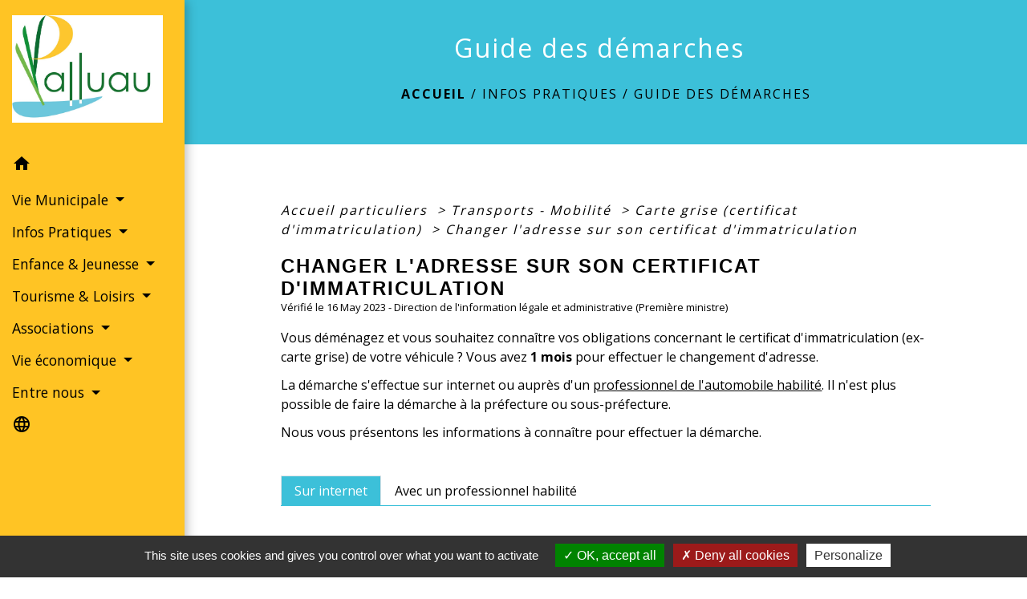

--- FILE ---
content_type: text/html; charset=UTF-8
request_url: https://palluau.fr/fr/pg/1766481/guide-des-demarches-720/part/F12118
body_size: 27142
content:
<!DOCTYPE html>
<html lang="fr">
<head>
    <title>
            Guide des démarches - Commune de Palluau
    </title>

    <script src="/lib/tarteaucitron/tarteaucitron.js"></script>
    <script>
        var tarteaucitronExpireInDay = true, tarteaucitronForceExpire = 183;

        tarteaucitron.init({
            "privacyUrl": "", /* Privacy policy url */

            "hashtag": "#tarteaucitron", /* Open the panel with this hashtag */
            "cookieName": "tarteaucitron", /* Cookie name */

            "orientation": "bottom", /* Banner position (top - bottom) */

            "showAlertSmall": false, /* Show the small banner on bottom right */
            "cookieslist": true, /* Show the cookie list */

            "showIcon": false, /* Show cookie icon to manage cookies */
            // "iconSrc": "", /* Optionnal: URL or base64 encoded image */
            "iconPosition": "BottomRight", /* Position of the icon between BottomRight, BottomLeft, TopRight and TopLeft */

            "adblocker": false, /* Show a Warning if an adblocker is detected */

            "DenyAllCta": true, /* Show the deny all button */
            "AcceptAllCta": true, /* Show the accept all button when highPrivacy on */
            "highPrivacy": true, /* HIGHLY RECOMMANDED Disable auto consent */

            "handleBrowserDNTRequest": false, /* If Do Not Track == 1, disallow all */

            "removeCredit": false, /* Remove credit link */
            "moreInfoLink": true, /* Show more info link */
            "useExternalCss": false, /* If false, the tarteaucitron.css file will be loaded */

            //"cookieDomain": ".my-multisite-domaine.fr", /* Shared cookie for subdomain website */

            "readmoreLink": "", /* Change the default readmore link pointing to tarteaucitron.io */

            "mandatory": true, /* Show a message about mandatory cookies */

            "listCookieByService": false, /* Show a message about list cookie by service */
            "tarteaucitronForceLanguage" : 'fr',

        });
    </script>

            
<meta name="Description" content="Site officiel de la commune de Palluau">
<meta name="Keywords" content="mairie palluau ,mairie,Palluau,commune de palluau">
<meta name="viewport" content="width=device-width, initial-scale=1, shrink-to-fit=no">
<meta charset="UTF-8">
            <script type="text/javascript">
            tarteaucitron.user.gtagUa = 'G-Z9TWTQZGYS';
            tarteaucitron.user.gtagMore = function () { /* add here your optionnal gtag() */
            };
            (tarteaucitron.job = tarteaucitron.job || []).push('gtag');
        </script>
        <meta name="google-site-verification" content="iL6pYc2IGwYk4idi44PVDWPygbBGHSvmZWdj1d5Q0vE" />
    <!-- Matomo -->
<script>
  var _paq = window._paq = window._paq || [];
  /* tracker methods like "setCustomDimension" should be called before "trackPageView" */
  _paq.push(['trackPageView']);
  _paq.push(['enableLinkTracking']);
  (function() {
    var u="//matomo-client.neopse.com/";
    _paq.push(['setTrackerUrl', u+'matomo.php']);
    _paq.push(['setSiteId', '464']);
    var d=document, g=d.createElement('script'), s=d.getElementsByTagName('script')[0];
    g.async=true; g.src=u+'matomo.js'; s.parentNode.insertBefore(g,s);
  })();
</script>
<!-- End Matomo Code -->
                                        <link rel="apple-touch-icon" href="https://static.neopse.com/thumbs/p/3256/site/7b/4d/67/7b4d67632efde810b8364ab3cee31253bcc71168.png?v=v1">
                <link rel="icon" href="https://static.neopse.com/thumbs/p/3256/site/7b/4d/67/7b4d67632efde810b8364ab3cee31253bcc71168.png?v=v1">
                        <link href="https://fonts.googleapis.com/css?family=Open+Sans:300,400,700|Material+Icons" rel="stylesheet">

            <link href='/dist/owlcarousel/css/owl.carousel.min.css' rel='stylesheet' type='text/css'>
            <link href='/dist/owlcarousel/css/owl.theme.default.min.css' rel='stylesheet' type='text/css'>
            <link href='/dist/slick/slick.css' rel='stylesheet' type='text/css'>
            <link href='/dist/slick/slick-theme.css' rel='stylesheet' type='text/css'>
            <link href='/dist/fullcalendar/fullcalendar.min.css' rel='stylesheet' type='text/css'>
            <link rel="stylesheet" href="https://cdnjs.cloudflare.com/ajax/libs/bootstrap-select/1.13.2/css/bootstrap-select.min.css">
            <link rel="stylesheet" href="https://cdnjs.cloudflare.com/ajax/libs/bootstrap-multiselect/0.9.13/css/bootstrap-multiselect.css" />
            <link href="/tpl/2/css/style.css" rel="stylesheet" type='text/css'>

            <link href="/lib/splide-4.0.1/css/splide.min.css" rel="stylesheet" type="text/css"/>
            <link href="/lib/splide-4.0.1/css/splide-custom.css" rel="stylesheet" type="text/css"/>

                            <style class="notranslate">.bg_bloc { background-color: #3CC0D9 !important; } .table td, .table, .table thead th { border-color: #3CC0D9 !important; } .bg_bloc .dropdown-toggle, .bg_bloc .dropdown-menu { background-color: #3CC0D9 !important; border-color: #3CC0D9 !important;} .fc-unthemed th, .fc-unthemed td, .fc-unthemed thead, .fc-unthemed tbody, .fc-unthemed .fc-divider,  .fc-unthemed .fc-row, .fc-unthemed .fc-content, .fc-unthemed .fc-popover, .fc-unthemed .fc-list-view,  .fc-unthemed .fc-list-heading td{ border-color: #3CC0D9 !important;} .fc-unthemed thead.fc-head, .fc-unthemed .fc-popover .fc-header{
  background-color: #3CC0D9 !important;
} .fc-unthemed td.fc-today{background: #3CC0D9 !important;} .cookies .btn{ color: #3CC0D9 !important; }header.intro { background-image: url(https://static.neopse.com/medias/p/3256/site/3d/08/c4/3d08c47844861b27eacebc9c36287aa21f574433.JPG?v=v1); background-position: center; background-repeat: repeat; }body { background-color: #FFFFFF; }.c_btn { color: rgb(0,0,0); border-color: rgb(0,0,0); } .c_btn:hover { background-color: rgb(0,0,0); } .owl-theme .owl-dots .owl-dot.active span, .owl-theme .owl-dots .owl-dot:hover span, .carousel-indicators .active, .slick-dots li.slick-active button {background: rgb(0,0,0);opacity: 1;} .carousel-indicators li, .owl-theme .owl-dots .owl-dot span, .slick-dots li button{background-color: rgb(0,0,0);opacity: 0.5;} .fc-event .fc-title, .fc-event-container{ color: rgb(0,0,0) !important; } .fc-event{ color: rgb(0,0,0);}.h_btn:hover {color: #5DC9DA;} .searchbar .bg_btn { background-color: #5DC9DA; } .fc-event{ background-color: #5DC9DA !important; border-color: #5DC9DA !important; }.text_bloc {color:#FFFFFF !important;} .bg_bloc .c_text {color:#FFFFFF !important;} .bg_bloc .dropdown-toggle, .bg_bloc .dropdown-menu, .bg_bloc.bootstrap-select .dropdown-toggle::after {color:#FFFFFF !important;} .fc-unthemed thead.fc-head{ color: #FFFFFF !important; } .fc-unthemed td.fc-today{color: #FFFFFF !important;} .cookies .btn{ background-color: #FFFFFF !important; }#footer .footer-links.bg { background-color: #FFFFFF; }nav.navbar.bg { background-color: #FFC424; }body, .c_title, .c_text { color: #000000; } .navbar-toggler.c_text{ border-color: #000000; } .intern-page .en-tete{ border-left-color: #000000;} .bootstrap-select .dropdown-menu li a{color: #000000;} .c_text .dropdown-toggle { color: #000000 !important; }.searchbar .c_btn { color: #000000 !important; }.navbar .dropdown-menu { background-color: #007605; }#footer .footer-links .c_text { color: #000000; }.searchbar .c_text { color: #000000; } .searchbar ::placeholder { color: #000000; }#footer .footer-links .c_title { color: #007605; } #footer .footer-links .c_title:before { background-color: #007605; }nav.navbar .c_text { color: #000000; } .navbar-toggler.c_text{ border-color: #000000 !important; }nav.navbar .h_text:hover { color: #007605; }#footer .footer.bg { background-color: #6dc05b; }.breadcrumb.bg { background-color: #3CC0D9; }.navbar .dropdown-menu .c_text { color: #FFFFFF; }nav.navbar .dropdown-menu .h_text:hover { color: #007605; }#footer .c_btn { color: #000000 !important; border-color: #000000 !important; } #footer .c_btn:hover { background-color: #000000 !important; }#footer .h_btn:hover {color: #FFC424 !important;}#w_headline { background-color: #149847; }nav.navbar .h_text:hover { background-color: #FFFFFF; }#footer .footer .c_text { color: #FFFFFF; }#w_0kctr5w9g .bg { background-color: #FFFFFF; }#w_0m821n4k4 .bg { background-color: #FFFFFF; }#w_3p0ndxwsi .bg { background-color: #FFFFFF; }#w_4oly7ql98 .bg { background-color: #E4E6EA; }#w_6uxjum207 .bg { background-color: #FFC424; }#w_7bz7oa86u .bg { background-color: #5DC9DA; }#w_bm9cjk0j3 .bg { background-color: #6dc05b; }#w_headline .c_btn { color: #FFC424; border-color: #FFC424; } #w_headline .c_btn:hover { background-color: #FFC424; } #w_headline .carousel-indicators li { background-color: #FFC424;opacity:0.5; } #w_headline .carousel-indicators .active { background-color: #FFC424;opacity: 1; }#w_kg7kf69br .bg { background-color: #FFFFFF; }#w_kwfnzunre .bg { background-color: #FFC424; }#w_veso6lqxc .bg { background-color: #E4E6EA; }.breadcrumb.bg .c_text { color: #000000; }.searchbar .bg_btn { background-color: #FFC424 !important; }.navbar .dropdown-menu .h_text:hover { background-color: #FFFFFF; }#footer .footer .c_title { color: #000000; } #footer .footer .c_title:before { background-color: #000000; }#w_0kctr5w9g .c_btn { color: #5DC9DA; border-color: #5DC9DA; } #w_0kctr5w9g .c_btn:hover { background-color: #5DC9DA; } #w_0kctr5w9g .slick-dots li button { background-color: #5DC9DA;opacity:0.5; } #w_0kctr5w9g .slick-dots li.slick-active button { background-color: #5DC9DA; opacity: 1 !important;}#w_0kctr5w9g .h_btn:hover { color: #FFFFFF; }#w_3p0ndxwsi .c_btn { color: #5DC9DA; border-color: #5DC9DA; } #w_3p0ndxwsi .c_btn:hover { background-color: #5DC9DA; } #w_3p0ndxwsi .slick-dots li button { background-color: #5DC9DA;opacity:0.5; } #w_3p0ndxwsi .slick-dots li.slick-active button { background-color: #5DC9DA; opacity: 1 !important;}#w_3p0ndxwsi .h_btn:hover { color: #FFFFFF; }#w_6uxjum207 .c_btn { color: #FFFFFF; border-color: #FFFFFF; } #w_6uxjum207 .c_btn:hover { background-color: #FFFFFF; } #w_6uxjum207 .carousel-indicators li, #w_6uxjum207 .slick-dots li button { background-color: #FFFFFF;opacity:0.5; } #w_6uxjum207 .carousel-indicators .active, #w_6uxjum207 .slick-dots li.slick-active button { background-color: #FFFFFF;opacity: 1 !important; }#w_6uxjum207 .h_btn:hover { color: #FFC424; }#w_7bz7oa86u .slick-dots li button { background-color: #5DC9DA; opacity:0.5; } #w_7bz7oa86u .slick-dots li.slick-active button { background-color: #5DC9DA; opacity: 1 !important;}#w_bm9cjk0j3 .c_btn, #w_bm9cjk0j3 .card-icon-date .day { color: #FFFFFF; border-color: #FFFFFF; } #w_bm9cjk0j3 .slick-dots li button { background-color: #FFFFFF;opacity:0.5; } #w_bm9cjk0j3 .c_btn:hover, #w_bm9cjk0j3 .owl-theme .owl-dots .owl-dot.active span, #w_bm9cjk0j3 .owl-theme .owl-dots .owl-dot:hover span, #w_bm9cjk0j3 .card-icon-date .month, #w_bm9cjk0j3 .slick-dots li.slick-active button { background-color: #FFFFFF; opacity: 1 !important;}#w_bm9cjk0j3 .h_btn:hover { color: #6dc05b; }#w_headline .c_text { color: #FFFFFF; }#w_kg7kf69br .c_btn { color: #5DC9DA; border-color: #5DC9DA; } #w_kg7kf69br .c_btn:hover { background-color: #5DC9DA; } #w_kg7kf69br .slick-dots li button { background-color: #5DC9DA;opacity:0.5; } #w_kg7kf69br .slick-dots li.slick-active button { background-color: #5DC9DA; opacity: 1 !important;}#w_kg7kf69br .h_btn:hover { color: #FFFFFF; }#w_kwfnzunre .c_btn { color: #FFFFFF; border-color: #FFFFFF; } #w_kwfnzunre .c_btn:hover { background-color: #FFFFFF; } #w_kwfnzunre .carousel-indicators li, #w_kwfnzunre .slick-dots li button { background-color: #FFFFFF;opacity:0.5; } #w_kwfnzunre .carousel-indicators .active, #w_kwfnzunre .slick-dots li.slick-active button { background-color: #FFFFFF;opacity: 1 !important; }#w_kwfnzunre .h_btn:hover { color: #FFC424; }#w_oneclick .c_text { color: #FFFFFF; } #w_oneclick .c_text:before { background-color: #FFFFFF; }#w_veso6lqxc .c_btn { color: #FFFFFF; border-color: #FFFFFF; } #w_veso6lqxc .c_btn:hover { background-color: #FFFFFF; } #w_veso6lqxc .carousel-indicators li, #w_veso6lqxc .slick-dots li button { background-color: #FFFFFF;opacity:0.5; } #w_veso6lqxc .carousel-indicators .active, #w_veso6lqxc .slick-dots li.slick-active button { background-color: #FFFFFF;opacity: 1 !important; }#w_veso6lqxc .h_btn:hover { color: #FFC424; }.breadcrumb.bg .c_title { color: #FFFFFF; } .breadcrumb.bg .c_title:before { background-color: #FFFFFF; }#w_0m821n4k4 .c_text { color: #000000; }#w_3p0ndxwsi .c_text { color: #FFFFFF; }#w_4oly7ql98 .c_text { color: #000000; } #w_4oly7ql98 .c_text:before { background-color: #000000; }#w_6uxjum207 .c_text { color: #000000; }#w_bm9cjk0j3 .c_text { color: #000000; }#w_headline .c_title { color: #FFFFFF !important; }#w_kwfnzunre .c_text { color: #000000; }#w_oneclick .c_title { color: #E4E6EA; } #w_oneclick .c_title:before { background-color: #E4E6EA; }#w_veso6lqxc .c_text { color: #000000; }#w_0kctr5w9g .c_title { color: #000000; } #w_0kctr5w9g .c_title:before { background-color: #000000; }#w_0m821n4k4 .c_title { color: #E4E6EA; }#w_3p0ndxwsi .c_title { color: #000000; } #w_3p0ndxwsi .c_title.dark:before { background-color: #000000; }#w_4oly7ql98 .c_title { color: #000000; } #w_4oly7ql98 .c_title:before { background-color: #000000 !important; }#w_6uxjum207 .c_title { color: #000000; } #w_6uxjum207 .c_title:before { background-color: #000000; }#w_7bz7oa86u .c_title { color: #FFFFFF !important; }#w_bm9cjk0j3 .c_title { color: #FFFFFF; } #w_bm9cjk0j3 .c_title:before { background-color: #FFFFFF; }#w_kg7kf69br .c_title { color: #E4E6EA; } #w_kg7kf69br .c_title:before { background-color: #E4E6EA; }#w_kwfnzunre .c_title { color: #000000; } #w_kwfnzunre .c_title:before { background-color: #000000; }#w_veso6lqxc .c_title { color: #000000; } #w_veso6lqxc .c_title:before { background-color: #000000; }#w_headline .c_title { display: none; }#w_oneclick .c_title { display: none; }#w_oneclick .bg_text { background-color: #FFC424; }#w_3p0ndxwsi .bg_text { background-color: #5DC9DA; }#w_4oly7ql98 .card { background-color: #FFFFFF; }#w_bm9cjk0j3 .bg_text { background-color: #FFFFFF; }</style>
                    
    <link href='/lib/comarquage/css/comarquage.css' rel='stylesheet' type='text/css'>
    <link href="/lib/leaflet/leaflet.css" rel="stylesheet" type='text/css'>

                    <meta property="og:url" content="http://palluau.fr/fr/pg/1766481/guide-des-demarches-720/part/F12118">
            <meta property="og:type" content="website">
            <meta property="og:title" content="Commune de Palluau">
            <meta property="og:description" content="Site officiel de la commune de Palluau">
            
    <script src="/js/vendor/jquery-3.2.1.min.js"></script>


    <!-- Matomo -->
    <script>tarteaucitron.user.matomoHost = '//matomo.neopse.com/';</script>
    <!-- End Matomo Code -->
</head>
<body class="bg_body">

<header role="banner"><nav role="navigation" class="navbar navbar-fixed-left bg">
    <div class="ov"></div>

    <div class="container">

        <!-- Logo -->
        <div class="navbar-header">
            <a class="navbar-brand c_text" aria-label="Accueil" href="/fr/">
                                    <h1 class="img">
                        <picture>
                            <source media="(max-width: 991.98px)" srcset="https://static.neopse.com/medias/p/3256/site/13/67/7f/13677f9d4ae43388945830b0f9aeff71ff2af79b.jpg">
                            <img role="img" src="https://static.neopse.com/medias/p/3256/site/13/67/7f/13677f9d4ae43388945830b0f9aeff71ff2af79b.jpg" alt="Logo Commune de Palluau" loading="eager">
                        </picture>
                        <span>Commune de Palluau</span>
                    </h1>
                            </a>
        </div>

        <!-- Mobile button -->
        <button class="navbar-toggler c_text"
                type="button"
                data-toggle="collapse"
                data-target="#navbar"
                aria-controls="navbar"
                aria-expanded="false"
                aria-label="Toggle navigation">
            <span class="navbar-toggler-icon">
                <i class="material-icons notranslate">menu</i>
            </span>
        </button>

        <div class="collapse navbar-collapse" id="navbar">
            <ul class="nav navbar-nav">

                <li class="nav-item dropdown">
                    <a class="nav-link c_text h_text" href="/" role="button">
                        <i class="material-icons">home</i>
                    </a>
                </li>
                                    

                                                            <li class="nav-item dropdown">
                            <a class="nav-link dropdown-toggle c_text h_text" href="#" id="menuDropdown1" role="button"
                               data-toggle="dropdown" aria-haspopup="true" aria-expanded="false">
                                Vie Municipale
                            </a>
                            <div class="dropdown-menu mega-dropdown-menu row bg_text" aria-labelledby="menuDropdown1">
                                                                    <div class="dropdown-menu-image" aria-hidden="true"
                                         style="background-image: url(https://static.neopse.com/thumbs/p/3256/site/b5/ab/a6/b5aba65ff06720aa7eba664d5f94de7cc483e322.png?v=v1);"></div>
                                
                                <div class="divider">
                                                                                                            
                                                                            <a class="dropdown-item c_text h_text bg_h_text" role="menuitem"
                                           href="/fr/rb/1336896/presentation-de-la-commune-10">
                                            Présentation de la commune
                                        </a>
                                    
                                    
                                    
                                                                                                                                                
                                    
                                                                            <a class="dropdown-item c_text h_text bg_h_text" role="menuitem"
                                           href="/fr/tb/1766988/conseil-municipal-219">
                                            Conseil Municipal
                                        </a>
                                    
                                    
                                                                                                                                                
                                                                            <a class="dropdown-item c_text h_text bg_h_text" role="menuitem"
                                           href="/fr/rb/1695956/deliberations-et-arretes-1">
                                            Délibérations et arrêtés
                                        </a>
                                    
                                    
                                    
                                                                                                                                                
                                                                            <a class="dropdown-item c_text h_text bg_h_text" role="menuitem"
                                           href="/fr/rb/1336935/budgets-4">
                                            Budgets
                                        </a>
                                    
                                    
                                    
                                                                                                                                                
                                                                            <a class="dropdown-item c_text h_text bg_h_text" role="menuitem"
                                           href="/fr/rb/1337000/commissions-76">
                                            Commissions
                                        </a>
                                    
                                    
                                    
                                                                                                                                                
                                                                            <a class="dropdown-item c_text h_text bg_h_text" role="menuitem"
                                           href="/fr/rb/1738258/commissions-extramunicipales">
                                            Commissions extramunicipales
                                        </a>
                                    
                                    
                                    
                                                                                                                                                
                                                                            <a class="dropdown-item c_text h_text bg_h_text" role="menuitem"
                                           href="/fr/rb/1794483/conseil-municipal-des-enfants-25">
                                            Conseil Municipal des Enfants
                                        </a>
                                    
                                    
                                    
                                                                                                        </div>

                            </div>
                        </li>
                    

                                                            <li class="nav-item dropdown">
                            <a class="nav-link dropdown-toggle c_text h_text" href="#" id="menuDropdown2" role="button"
                               data-toggle="dropdown" aria-haspopup="true" aria-expanded="false">
                                Infos Pratiques
                            </a>
                            <div class="dropdown-menu mega-dropdown-menu row bg_text" aria-labelledby="menuDropdown2">
                                                                    <div class="dropdown-menu-image" aria-hidden="true"
                                         style="background-image: url(https://static.neopse.com/thumbs/p/3256/site/11/c7/a2/11c7a2ecececff01535d3ceb77d6f9587c188e7d.png?v=v1);"></div>
                                
                                <div class="divider">
                                                                                                            
                                    
                                                                            <a class="dropdown-item c_text h_text bg_h_text" role="menuitem"
                                           href="/fr/pg/1766481/guide-des-demarches-720">
                                            Guide des démarches
                                        </a>
                                    
                                    
                                                                                                                                                
                                    
                                                                            <a class="dropdown-item c_text h_text bg_h_text" role="menuitem"
                                           href="/fr/ap/1766871/plan-acces-774">
                                            Plan/Accès
                                        </a>
                                    
                                    
                                                                                                                                                
                                                                            <a class="dropdown-item c_text h_text bg_h_text" role="menuitem"
                                           href="/fr/rb/1337065/urbanisme-349">
                                            Urbanisme
                                        </a>
                                    
                                    
                                    
                                                                                                                                                
                                    
                                                                            <a class="dropdown-item c_text h_text bg_h_text" role="menuitem"
                                           href="/fr/rr/1766949/salles-a-louer-493">
                                            Salles à louer
                                        </a>
                                    
                                    
                                                                                                                                                
                                                                            <a class="dropdown-item c_text h_text bg_h_text" role="menuitem"
                                           href="/fr/rb/1337130/equipements-municipaux-13">
                                            Équipements municipaux
                                        </a>
                                    
                                    
                                    
                                                                                                                                                
                                                                            <a class="dropdown-item c_text h_text bg_h_text" role="menuitem"
                                           href="/fr/rb/1341511/sante-social-5">
                                            Santé &amp; Social
                                        </a>
                                    
                                    
                                    
                                                                                                                                                
                                                                            <a class="dropdown-item c_text h_text bg_h_text" role="menuitem"
                                           href="/fr/rb/1341524/environnement-assainissement">
                                            Environnement - assainissement
                                        </a>
                                    
                                    
                                    
                                                                                                                                                
                                                                            <a class="dropdown-item c_text h_text bg_h_text" role="menuitem"
                                           href="/fr/rb/1341615/habitat-logement-3">
                                            Habitat &amp; Logement
                                        </a>
                                    
                                    
                                    
                                                                                                                                                
                                                                            <a class="dropdown-item c_text h_text bg_h_text" role="menuitem"
                                           href="/fr/rb/1341550/securite-33">
                                            Sécurité
                                        </a>
                                    
                                    
                                    
                                                                                                                                                
                                                                            <a class="dropdown-item c_text h_text bg_h_text" role="menuitem"
                                           href="/fr/rb/1341576/culte-23">
                                            Culte
                                        </a>
                                    
                                    
                                    
                                                                                                                                                
                                                                            <a class="dropdown-item c_text h_text bg_h_text" role="menuitem"
                                           href="/fr/rb/1341628/transport-38">
                                            Transport
                                        </a>
                                    
                                    
                                    
                                                                                                                                                
                                                                            <a class="dropdown-item c_text h_text bg_h_text" role="menuitem"
                                           href="/fr/rb/1341693/permanences-15">
                                            Permanences
                                        </a>
                                    
                                    
                                    
                                                                                                        </div>

                            </div>
                        </li>
                    

                                                            <li class="nav-item dropdown">
                            <a class="nav-link dropdown-toggle c_text h_text" href="#" id="menuDropdown3" role="button"
                               data-toggle="dropdown" aria-haspopup="true" aria-expanded="false">
                                Enfance &amp; Jeunesse
                            </a>
                            <div class="dropdown-menu mega-dropdown-menu row bg_text" aria-labelledby="menuDropdown3">
                                                                    <div class="dropdown-menu-image" aria-hidden="true"
                                         style="background-image: url(https://static.neopse.com/thumbs/p/3256/site/81/5a/f4/815af492f7bfba8d59744262f601c9eda538995c.png?v=v1);"></div>
                                
                                <div class="divider">
                                                                                                            
                                                                            <a class="dropdown-item c_text h_text bg_h_text" role="menuitem"
                                           href="/fr/rb/1342356/enseignement-11">
                                            Enseignement
                                        </a>
                                    
                                    
                                    
                                                                                                                                                
                                    
                                                                            <a class="dropdown-item c_text h_text bg_h_text" role="menuitem"
                                           href="/fr/tp/1860146/paiement-en-ligne-537">
                                            Paiement en ligne
                                        </a>
                                    
                                    
                                                                                                                                                
                                                                            <a class="dropdown-item c_text h_text bg_h_text" role="menuitem"
                                           href="/fr/rb/1342434/garde-denfants-5">
                                            Garde d&#039;enfants
                                        </a>
                                    
                                    
                                    
                                                                                                                                                
                                                                            <a class="dropdown-item c_text h_text bg_h_text" role="menuitem"
                                           href="/fr/rb/1342421/centre-de-loisirs-57">
                                            Centre de Loisirs
                                        </a>
                                    
                                    
                                    
                                                                                                                                                
                                                                            <a class="dropdown-item c_text h_text bg_h_text" role="menuitem"
                                           href="/fr/rb/1350130/foyer-des-jeunes-5">
                                            Foyer des Jeunes
                                        </a>
                                    
                                    
                                    
                                                                                                                                                
                                                                            <a class="dropdown-item c_text h_text bg_h_text" role="menuitem"
                                           href="/fr/rb/1733357/argent-de-poche-2">
                                            Argent de Poche
                                        </a>
                                    
                                    
                                    
                                                                                                                                                
                                                                            <a class="dropdown-item c_text h_text bg_h_text" role="menuitem"
                                           href="/fr/rb/2204607/cantine-et-garderie-7">
                                            Cantine et Garderie
                                        </a>
                                    
                                    
                                    
                                                                                                                                                
                                                                            <a class="dropdown-item c_text h_text bg_h_text" role="menuitem"
                                           href="/fr/rb/2287235/lieu-daccueil-enfant-parent-laep">
                                            Lieu d&#039;accueil Enfant-Parent LAEP
                                        </a>
                                    
                                    
                                    
                                                                                                        </div>

                            </div>
                        </li>
                    

                                                            <li class="nav-item dropdown">
                            <a class="nav-link dropdown-toggle c_text h_text" href="#" id="menuDropdown4" role="button"
                               data-toggle="dropdown" aria-haspopup="true" aria-expanded="false">
                                Tourisme &amp; Loisirs
                            </a>
                            <div class="dropdown-menu mega-dropdown-menu row bg_text" aria-labelledby="menuDropdown4">
                                                                    <div class="dropdown-menu-image" aria-hidden="true"
                                         style="background-image: url(https://static.neopse.com/thumbs/p/3256/site/dd/13/b0/dd13b0ccb14fa992f6c9c637b6b7db71c6a89263.png?v=v1);"></div>
                                
                                <div class="divider">
                                                                                                            
                                                                            <a class="dropdown-item c_text h_text bg_h_text" role="menuitem"
                                           href="/fr/rb/1341745/tourisme-66">
                                            Tourisme
                                        </a>
                                    
                                    
                                    
                                                                                                                                                
                                                                            <a class="dropdown-item c_text h_text bg_h_text" role="menuitem"
                                           href="/fr/rb/1704354/maison-citoyenne">
                                            Maison citoyenne
                                        </a>
                                    
                                    
                                    
                                                                                                                                                
                                                                            <a class="dropdown-item c_text h_text bg_h_text" role="menuitem"
                                           href="/fr/rb/1337026/histoire-70">
                                            Histoire
                                        </a>
                                    
                                    
                                    
                                                                                                                                                
                                                                            <a class="dropdown-item c_text h_text bg_h_text" role="menuitem"
                                           href="/fr/rb/1341719/bibliotheque-138">
                                            Bibliothèque
                                        </a>
                                    
                                    
                                    
                                                                                                                                                
                                                                            <a class="dropdown-item c_text h_text bg_h_text" role="menuitem"
                                           href="/fr/rb/1341771/camping-aire-du-verger">
                                            Camping &quot;Aire du Verger&quot;
                                        </a>
                                    
                                    
                                    
                                                                                                                                                
                                                                            <a class="dropdown-item c_text h_text bg_h_text" role="menuitem"
                                           href="/fr/rb/1341797/camping-cars-3">
                                            Camping-cars
                                        </a>
                                    
                                    
                                    
                                                                                                                                                
                                                                            <a class="dropdown-item c_text h_text bg_h_text" role="menuitem"
                                           href="/fr/rb/1341810/plan-deau-communal-peche">
                                            Plan d&#039;eau communal (pêche)
                                        </a>
                                    
                                    
                                    
                                                                                                        </div>

                            </div>
                        </li>
                    

                                                            <li class="nav-item dropdown">
                            <a class="nav-link dropdown-toggle c_text h_text" href="#" id="menuDropdown5" role="button"
                               data-toggle="dropdown" aria-haspopup="true" aria-expanded="false">
                                Associations
                            </a>
                            <div class="dropdown-menu mega-dropdown-menu row bg_text" aria-labelledby="menuDropdown5">
                                                                    <div class="dropdown-menu-image" aria-hidden="true"
                                         style="background-image: url(https://static.neopse.com/thumbs/p/3256/site/1c/1c/c6/1c1cc66eabeaec92f0f169b2aac454f39ffdbee9.png?v=v1);"></div>
                                
                                <div class="divider">
                                                                                                            
                                    
                                                                            <a class="dropdown-item c_text h_text bg_h_text" role="menuitem"
                                           href="/fr/as/1766598/annuaire-des-associations-538">
                                            Annuaire des associations
                                        </a>
                                    
                                    
                                                                                                                                                
                                                                            <a class="dropdown-item c_text h_text bg_h_text" role="menuitem"
                                           href="/fr/rb/1733422/formulaires-destines-aux-associations">
                                            Formulaires destinés aux associations
                                        </a>
                                    
                                    
                                    
                                                                                                        </div>

                            </div>
                        </li>
                    

                                                            <li class="nav-item dropdown">
                            <a class="nav-link dropdown-toggle c_text h_text" href="#" id="menuDropdown6" role="button"
                               data-toggle="dropdown" aria-haspopup="true" aria-expanded="false">
                                Vie économique
                            </a>
                            <div class="dropdown-menu mega-dropdown-menu row bg_text" aria-labelledby="menuDropdown6">
                                                                    <div class="dropdown-menu-image" aria-hidden="true"
                                         style="background-image: url(https://static.neopse.com/thumbs/p/3256/site/ff/ae/9e/ffae9e28df79cbc58dc2fd9999174db7da7dfde7.png?v=v1);"></div>
                                
                                <div class="divider">
                                                                                                            
                                    
                                                                            <a class="dropdown-item c_text h_text bg_h_text" role="menuitem"
                                           href="/fr/bu/1766637/annuaire-des-professionnels-546">
                                            Annuaire des professionnels
                                        </a>
                                    
                                    
                                                                                                                                                
                                                                            <a class="dropdown-item c_text h_text bg_h_text" role="menuitem"
                                           href="/fr/rb/1341836/vendeurs-ambulants">
                                            Vendeurs ambulants
                                        </a>
                                    
                                    
                                    
                                                                                                                                                
                                                                            <a class="dropdown-item c_text h_text bg_h_text" role="menuitem"
                                           href="/fr/rb/1341862/vendeurs-a-domicile">
                                            Vendeurs à domicile
                                        </a>
                                    
                                    
                                    
                                                                                                                                                
                                                                            <a class="dropdown-item c_text h_text bg_h_text" role="menuitem"
                                           href="/fr/rb/1341875/recherche-demploi-1">
                                            Recherche d&#039;emploi
                                        </a>
                                    
                                    
                                    
                                                                                                                                                
                                                                            <a class="dropdown-item c_text h_text bg_h_text" role="menuitem"
                                           href="/fr/rb/1341888/apprentis">
                                            Apprentis
                                        </a>
                                    
                                    
                                    
                                                                                                        </div>

                            </div>
                        </li>
                    

                                                            <li class="nav-item dropdown">
                            <a class="nav-link dropdown-toggle c_text h_text" href="#" id="menuDropdown7" role="button"
                               data-toggle="dropdown" aria-haspopup="true" aria-expanded="false">
                                Entre nous
                            </a>
                            <div class="dropdown-menu mega-dropdown-menu row bg_text" aria-labelledby="menuDropdown7">
                                                                    <div class="dropdown-menu-image" aria-hidden="true"
                                         style="background-image: url(https://static.neopse.com/thumbs/p/3256/site/cc/9b/4a/cc9b4a153b622986b028b169b90d078bedab65ff.png?v=v1);"></div>
                                
                                <div class="divider">
                                                                                                            
                                    
                                                                            <a class="dropdown-item c_text h_text bg_h_text" role="menuitem"
                                           href="/fr/ct/1765857/contacts-1101">
                                            Contacts
                                        </a>
                                    
                                    
                                                                                                                                                
                                                                            <a class="dropdown-item c_text h_text bg_h_text" role="menuitem"
                                           href="/fr/rb/1341654/citoyennete-civisme">
                                            Citoyenneté &amp; Civisme
                                        </a>
                                    
                                    
                                    
                                                                                                                                                
                                    
                                                                            <a class="dropdown-item c_text h_text bg_h_text" role="menuitem"
                                           href="/fr/pb/1766910/palluau-infos">
                                            Palluau Infos
                                        </a>
                                    
                                    
                                                                                                                                                
                                                                            <a class="dropdown-item c_text h_text bg_h_text" role="menuitem"
                                           href="/fr/rb/2352820/dispositif-heure-civique">
                                            Dispositif Heure Civique
                                        </a>
                                    
                                    
                                    
                                                                                                        </div>

                            </div>
                        </li>
                    

                
                                    <li class="nav-item position-relative">
                        <div role="button" class="cursor-pointer nav-link c_text" data-toggle="collapse"
                             data-target="#google_translate_element" aria-expanded="false" aria-label="Choisir la langue du site"
                             aria-controls="google_translate_element"><i class="material-icons notranslate">language</i>
                        </div>
                        <div id="google_translate_element" class="collapse">
                            <div id="google_translate"></div>
                            <div class="google_translate_consent" style="width: 200px; height: 60px;"></div>
                        </div>
                    </li>
                            </ul>
        </div>
    </div>
</nav>
</header>

<main role="main">
        <div class="main intern-page">
        <header class="d-flex align-items-center breadcrumb bg">
    <div class="ov"></div>
    <div class="container text-center">
        <h1 class="title c_title">Guide des démarches</h1>

                        <nav class="ariane c_text">
    <span><a href="/fr/" class="font-weight-bold">Accueil</a></span>
            / <a href="/fr/">Infos Pratiques</a>
            / <a href="/fr/pg/1766481/guide-des-demarches-720">Guide des démarches</a>
    </nav>
                </div>
</header>
        <!-- Contenu -->
        <section class="container wrapper bg_wrapper c_wrapper">
            <div class="ov bgw"></div>

            <div class="main-content">

                <div id="co-page" class="fiche container">

                    <div class="ariane">

    
    
        <span>
                            <a href="/fr/pg/1766481/guide-des-demarches-720/part/Particuliers"
                   class="">
                    Accueil particuliers
                </a>
                        <span class="co-breadcrumb-separator">&nbsp;&gt;</span>
        </span>

    
        <span>
                            <a href="/fr/pg/1766481/guide-des-demarches-720/part/N19812"
                   class="">
                    Transports - Mobilité
                </a>
                        <span class="co-breadcrumb-separator">&nbsp;&gt;</span>
        </span>

    
        <span>
                            <a href="/fr/pg/1766481/guide-des-demarches-720/part/N367"
                   class="">
                    Carte grise (certificat d&#039;immatriculation)
                </a>
                        <span class="co-breadcrumb-separator">&nbsp;&gt;</span>
        </span>

    
        <span>
                            <a href="/fr/pg/1766481/guide-des-demarches-720/part/F12118"
                   class="last">
                    Changer l&#039;adresse sur son certificat d&#039;immatriculation
                </a>
                        
        </span>

    </div>


                    <h1 class="dc-title">Changer l&#039;adresse sur son certificat d&#039;immatriculation</h1>

                    <p class="date">

                        
Vérifié le 16 May 2023 -
                        Direction de l&#039;information légale et administrative (Première ministre)
                    </p>

                    <div class="co-content">
                        <div class="intro">
                    <p class="bloc-paragraphe">
                                                Vous déménagez et vous souhaitez connaître vos obligations concernant le certificat d'immatriculation (ex-carte grise) de votre véhicule ? Vous avez<span class="miseenevidence"> 1 mois</span> pour effectuer le changement d'adresse.

    </p>
    <p class="bloc-paragraphe">
                                                La démarche s'effectue sur internet ou auprès d'un <a href="R55938">professionnel de l'automobile habilité</a>. Il n'est plus possible de faire la démarche à la préfecture ou sous-préfecture.

    </p>
    <p class="bloc-paragraphe">
                                                Nous vous présentons les informations à connaître pour effectuer la démarche.

    </p>


    </div>

                        
    <div class='dyilm-situation tabs'>
        <ul class="dyilm-situation nav nav-tabs table" role="tablist">
                            <li class="nav-item">
                    <a class="nav-link active bg_bloc text_bloc"
                       id="ffc2dded2cea9e2f197d7652e5ce7b0b-tab"
                       data-toggle="tab" href="#ffc2dded2cea9e2f197d7652e5ce7b0b" role="tab"
                       aria-controls="ffc2dded2cea9e2f197d7652e5ce7b0b"
                       aria-selected="true">
                        <span>Sur internet</span>
                    </a>
                </li>
                            <li class="nav-item">
                    <a class="nav-link "
                       id="51b3eff040734a845954821f2876bf34-tab"
                       data-toggle="tab" href="#51b3eff040734a845954821f2876bf34" role="tab"
                       aria-controls="51b3eff040734a845954821f2876bf34"
                       aria-selected="false">
                        <span>Avec un professionnel habilité</span>
                    </a>
                </li>
                    </ul>

        <div class="dyilm-situation tab-content">
                            <div class="dyilm-situation tab-pane fade show active"
                     id="ffc2dded2cea9e2f197d7652e5ce7b0b" role="tabpanel" aria-labelledby="ffc2dded2cea9e2f197d7652e5ce7b0b-tab">

                                            <p class="bloc-paragraphe">
                                                Un dispositif de copie numérique (scanner, appareil photo numérique, smartphone ou tablette équipée d'une fonction photo) est nécessaire.

    </p>
    <p class="bloc-paragraphe">
                                                Vous devez avoir (ou créer) un compte usager ANTS ou utiliser <a href="R48788">FranceConnect</a>.

    </p>
    <p class="bloc-paragraphe">
                                                Si vous devez payer la taxe, vous devez posséder une carte bancaire pour le paiement à l'étape de la validation.

    </p>

    
                
       
        
                                <p class="tool-slide">
        <a href="#" class="btn-up" data-action="slideall-up" data-target="#8a33824925056cae63e3b46a67b79810">Tout
            replier <i class="material-icons no-translate small align-middle">keyboard_arrow_up</i>
        </a>
        <a href="#" class="btn-down" data-action="slideall-down" data-target="#8a33824925056cae63e3b46a67b79810">Tout
            déplier <i class="material-icons no-translate small align-middle">keyboard_arrow_down</i>
        </a>
    </p>

<div class="fiche-bloc bloc-principal table" id="8a33824925056cae63e3b46a67b79810">
            <div class="fiche-item fiche-slide">
        <div class="fiche-item-title bg_bloc text_bloc">
            <h2>
                 <span>
                     <a href="#" class="collapsed dropdown-toggle" data-toggle="collapse"
                        data-target="#cf5629a72bf4407e3b2cf22a2dc2ed64">
                   Préparer les documents pour effectuer la demande
                    </a>
                 </span>
            </h2>
        </div>

        <div class="collapse fiche-item-content" id="cf5629a72bf4407e3b2cf22a2dc2ed64">
                <p class="bloc-paragraphe">
                                                Vous devez disposer d'une copie numérique (photo ou scan) d'un <a href="F1028">justificatif de domicile</a> de moins de 6 mois à votre nouvelle adresse.

    </p>
    <p class="bloc-paragraphe">
                                                Si la demande nécessite une vérification supplémentaire, des documents peuvent être demandés par le service instructeur tels que :

    </p>
    <ul class="bloc-liste list-puce">
        <li>
    Certificat d'immatriculation
</li>
    </ul>
    <ul class="bloc-liste list-puce">
        <li>
    Pièce d'identité en cours de validité
</li>
    </ul>
    <p class="bloc-paragraphe">
                                                Si un tiers fait la démarche pour vous, il doit disposer en plus d'une copie numérique du <a href="R1137">mandat</a> signé et de votre <a href="F31853">pièce d'identité</a>.

    </p>

        </div>
    </div>

            
                
       
        
                <div class="fiche-item fiche-slide">
        <div class="fiche-item-title bg_bloc text_bloc">
            <h2>
                 <span>
                     <a href="#" class="collapsed dropdown-toggle" data-toggle="collapse"
                        data-target="#f9aa2bcde9cb86eea0177047f19cdba8">
                   Connaître les conséquences du changement d'adresse sur le certificat d'immatriculation
                    </a>
                 </span>
            </h2>
        </div>

        <div class="collapse fiche-item-content" id="f9aa2bcde9cb86eea0177047f19cdba8">
                <p class="bloc-paragraphe">
                                                Les conséquences diffèrent en fonction du format de la plaque d'immatriculation (AB 123 CD ou 123 AB 01) et du nombre de changements d'adresse effectués sur le certificat d'immatriculation.

    </p>

    <div class='tabs'>
        <ul class="nav nav-tabs table" role="tablist">
                            <li class="nav-item">
                    <a class="nav-link active bg_bloc text_bloc" id="267a95eea1bab3f3b45af62553da728e-tab"
                       data-toggle="tab" href="#267a95eea1bab3f3b45af62553da728e" role="tab" aria-controls="267a95eea1bab3f3b45af62553da728e"
                       aria-selected="true">
                            <span>
                                Forme AB 123 CD
                            </span>
                    </a>
                </li>

                            <li class="nav-item">
                    <a class="nav-link " id="a79caf7b281444fbd212fe4881315b63-tab"
                       data-toggle="tab" href="#a79caf7b281444fbd212fe4881315b63" role="tab" aria-controls="a79caf7b281444fbd212fe4881315b63"
                       aria-selected="false">
                            <span>
                                Immatriculation sous la forme 123 AB 01
                            </span>
                    </a>
                </li>

                    </ul>

        <div class="tab-content">
                            <div class="tab-pane fade show active" id="267a95eea1bab3f3b45af62553da728e"
                     role="tabpanel" aria-labelledby="267a95eea1bab3f3b45af62553da728e-tab">
                                        

    <div class="bloc-cas bloc-cas-radio">
        <ul class="choice-tree-choice-list">
                            <li class="choice-tree-choice" data-action="radio" data-target="#e552598f964adc0e8d724c4c873a3197">
                    <div class="co-radio-head">
                        <button class="btn-like-radio" type="button"
                                data-action="slide-bloccas-radio"
                                data-target="#e552598f964adc0e8d724c4c873a3197">
                                <span class="radio-icon-not-active">

                                    <i class="material-icons align-middle no-translate">check_box_outline_blank</i>
                                </span>
                            <span class="radio-icon-active">

                                    <i class="material-icons align-middle no-translate">check_box</i>
                                </span>

                            &nbsp; Jusqu'à 3 changements d'adresse par certificat d'immatriculation
                        </button>
                    </div>
                    <div class="co-radio-content co-hide" id="e552598f964adc0e8d724c4c873a3197">
                                                    <p class="bloc-paragraphe">
                                                <span class="miseenevidence">Une étiquette autocollante de changement d’adresse </span> à coller sur votre<span class="miseenevidence"> certificat d’immatriculation</span> va être fabriquée.

    </p>
    <p class="bloc-paragraphe">
                                                Cela vous permet de conserver votre certificat d’immatriculation, dans la limite de<span class="miseenevidence"> 3 déclarations</span> de changement d’adresse.

    </p>

                    </div>
                </li>
                            <li class="choice-tree-choice" data-action="radio" data-target="#4daabcefa03eb4c23a567fd41a6a6a2d">
                    <div class="co-radio-head">
                        <button class="btn-like-radio" type="button"
                                data-action="slide-bloccas-radio"
                                data-target="#4daabcefa03eb4c23a567fd41a6a6a2d">
                                <span class="radio-icon-not-active">

                                    <i class="material-icons align-middle no-translate">check_box_outline_blank</i>
                                </span>
                            <span class="radio-icon-active">

                                    <i class="material-icons align-middle no-translate">check_box</i>
                                </span>

                            &nbsp; 4ème changement d'adresse par certificat d'immatriculation
                        </button>
                    </div>
                    <div class="co-radio-content co-hide" id="4daabcefa03eb4c23a567fd41a6a6a2d">
                                                    <p class="bloc-paragraphe">
                                                Un nouveau certificat d'immatriculation est délivré.

    </p>

                    </div>
                </li>
                    </ul>
    </div>


                </div>
                            <div class="tab-pane fade " id="a79caf7b281444fbd212fe4881315b63"
                     role="tabpanel" aria-labelledby="a79caf7b281444fbd212fe4881315b63-tab">
                                            <p class="bloc-paragraphe">
                                                Un nouveau certificat d'immatriculation est délivré.

    </p>

                </div>
                    </div>
    </div>

        </div>
    </div>

            
                
       
        
                <div class="fiche-item fiche-slide">
        <div class="fiche-item-title bg_bloc text_bloc">
            <h2>
                 <span>
                     <a href="#" class="collapsed dropdown-toggle" data-toggle="collapse"
                        data-target="#ed94de538dad29e8c0182b3019782f0c">
                   Connaître le coût de la démarche
                    </a>
                 </span>
            </h2>
        </div>

        <div class="collapse fiche-item-content" id="ed94de538dad29e8c0182b3019782f0c">
                <ul class="bloc-liste list-puce">
        <li>
    Le changement d’adresse est <span class="miseenevidence">gratuit</span> dans la limite de<span class="miseenevidence"> 3 déclarations</span> de changements d’adresse
</li><li>
    Si c’est votre <span class="miseenevidence">4<Exposant>e</Exposant></span> changement d’adresse, le coût est de <span class="miseenevidence"><span class="valeur">2,76 €</span></span>
</li><li>
    Si vous avez une ancienne plaque d’immatriculation (format 123 AB 01), le coût est de <span class="miseenevidence"><span class="valeur">2,76 €</span></span>
</li>
    </ul>

        </div>
    </div>

            
                
       
        
                <div class="fiche-item fiche-slide">
        <div class="fiche-item-title bg_bloc text_bloc">
            <h2>
                 <span>
                     <a href="#" class="collapsed dropdown-toggle" data-toggle="collapse"
                        data-target="#8ff1a3d09418ef4b7933b66a7a29f27e">
                   Effectuer la demande sur internet
                    </a>
                 </span>
            </h2>
        </div>

        <div class="collapse fiche-item-content" id="8ff1a3d09418ef4b7933b66a7a29f27e">
                <p class="bloc-paragraphe">
                                                Vous pouvez utiliser le téléservice disponible sur le site de l'ANTS.

    </p>


        
                
    <div class="service-in-content">
                    <div class="co-bloc-title">
                                    <p class="title-text">
                        <i class="material-icons no-translate align-middle mr-2">desktop_mac</i> <span
                                class="subtitle">Service en
                            ligne</span><br/>
                        <strong>Modifier l&#039;adresse de sa carte grise</strong>
                    </p>
                            </div>
                    
                <div class="demarche-button">
                            <p class="service-button">
                    <a href="https://immatriculation.ants.gouv.fr/demarches-en-ligne/modifier-l-adresse-sur-votre-certificat-d-immatriculation" class="btn bg_btn c_btn" target="_blank">
                        Accéder au service en ligne <i class="material-icons align-middle no-stranslate">open_in_new</i>
                        <?php include(COMARQUAGE_ASSETS . "icons/external-link.svg"); ?>
                    </a>
                </p>
                                    <p class="service-source">Agence nationale des titres sécurisés (ANTS)</p>
                                    </div>

        
            </div>
    <p class="bloc-paragraphe">
                                                Autre possibilité : vous pouvez utiliser le téléservice de changement d'adresse sur internet qui permet d'alerter simultanément le ministère de l'intérieur et plusieurs organismes publics et privés (exemples :<a href="R15469">CPAM</a>,<a href="R40037">Ircantec</a>,<a href="R24582">Caf</a>, La Poste, Pôle Emploi...)

    </p>


        
                
    <div class="service-in-content">
                    <div class="co-bloc-title">
                                    <p class="title-text">
                        <i class="material-icons no-translate align-middle mr-2">desktop_mac</i> <span
                                class="subtitle">Service en
                            ligne</span><br/>
                        <strong>Changement d&#039;adresse en ligne</strong>
                    </p>
                            </div>
                    
                <div class="demarche-button">
                            <p class="service-button">
                    <a href="https://psl.service-public.fr/mademarche/JeChangeDeCoordonnees/demarche" class="btn bg_btn c_btn" target="_blank">
                        Accéder au service en ligne <i class="material-icons align-middle no-stranslate">open_in_new</i>
                        <?php include(COMARQUAGE_ASSETS . "icons/external-link.svg"); ?>
                    </a>
                </p>
                                    <p class="service-source">Direction de l&#039;information légale et administrative (Dila) - Première ministre</p>
                                    </div>

        
            </div>
    <p class="bloc-paragraphe">
                                                Vous pouvez à tout moment enregistrer votre démarche mais vous devez la compléter ultérieurement, et notamment en cas de changement, avec les informations suivantes :

    </p>
    <ul class="bloc-liste list-puce">
        <li>
    Immatriculation du véhicule
</li>
    </ul>
    <ul class="bloc-liste list-puce">
        <li>
    Votre nouvelle adresse (l'ancienne adresse sera pré-remplie)
</li>
    </ul>
    <p class="bloc-paragraphe">
                                                <span class="miseenevidence">Si vous n'avez pas l'équipement informatique nécessaire et/ou si vous avez des difficultés avec internet</span>

    </p>
    <p class="bloc-paragraphe">
                                                Des <span class="miseenevidence">points numériques</span> (avec ordinateurs, imprimantes et scanners) sont mis à votre disposition dans chaque préfecture et dans la plupart des sous-préfectures. Vous pouvez y accomplir la démarche. Vous pouvez être aidé par des médiateurs numériques si vous rencontrez des difficultés avec l'utilisation d'internet.

    </p>
    <p class="bloc-paragraphe">
                                                Vous pouvez aussi être accompagné dans votre démarche par une <span class="miseenevidence">maison France Services</span> :

    </p>
<div class="bloc-ousadresser">
    <h3 class="font-weight-bold">Où s’adresser ?</h3>
    <div class="fiche-bloc bloc-principal">
                                                    
                <div class="fiche-item fiche-slide">
                    <div class="fiche-item-title">
                        <h3>
                                                            <a class="co-btn co-btn-slide  co-btn-slide-link"
                                   href="https://www.demarches.interieur.gouv.fr/points-numeriques.html"
                                   target="_blank">
                                    <span><i class="material-icons no-translate align-middle">arrow_right</i>Point d&#039;accueil numérique</span>
                                    <div class="co-external-link"><?php include(COMARQUAGE_ASSETS . "icons/external-link.svg"); ?></div>
                                </a>
                                                    </h3>
                    </div>
                                    </div>
                                            
                <div class="fiche-item fiche-slide">
                    <div class="fiche-item-title">
                        <h3>
                                                            <a class="co-btn co-btn-slide  co-btn-slide-link"
                                   href="https://lannuaire.service-public.fr/navigation/msap"
                                   target="_blank">
                                    <span><i class="material-icons no-translate align-middle">arrow_right</i>France Services / Maison de services au public</span>
                                    <div class="co-external-link"><?php include(COMARQUAGE_ASSETS . "icons/external-link.svg"); ?></div>
                                </a>
                                                    </h3>
                    </div>
                                    </div>
                        </div>
</div>

        </div>
    </div>

            
                
       
        
                <div class="fiche-item fiche-slide">
        <div class="fiche-item-title bg_bloc text_bloc">
            <h2>
                 <span>
                     <a href="#" class="collapsed dropdown-toggle" data-toggle="collapse"
                        data-target="#0dba3352bab22ede2c2011451a2d18b0">
                   Suivre l'avancement de la demande
                    </a>
                 </span>
            </h2>
        </div>

        <div class="collapse fiche-item-content" id="0dba3352bab22ede2c2011451a2d18b0">
                <p class="bloc-paragraphe">
                                                Un service en ligne vous permet de suivre l'état d'avancement de votre demande :

    </p>


        
                
    <div class="service-in-content">
                    <div class="co-bloc-title">
                                    <p class="title-text">
                        <i class="material-icons no-translate align-middle mr-2">desktop_mac</i> <span
                                class="subtitle">Service en
                            ligne</span><br/>
                        <strong>Suivez votre demande de carte grise</strong>
                    </p>
                            </div>
                    
                <div class="demarche-button">
                            <p class="service-button">
                    <a href="https://immatriculation.ants.gouv.fr/" class="btn bg_btn c_btn" target="_blank">
                        Accéder au service en ligne <i class="material-icons align-middle no-stranslate">open_in_new</i>
                        <?php include(COMARQUAGE_ASSETS . "icons/external-link.svg"); ?>
                    </a>
                </p>
                                    <p class="service-source">Agence nationale des titres sécurisés (ANTS)</p>
                                    </div>

        
            </div>

        </div>
    </div>

            
                
       
        
                <div class="fiche-item fiche-slide">
        <div class="fiche-item-title bg_bloc text_bloc">
            <h2>
                 <span>
                     <a href="#" class="collapsed dropdown-toggle" data-toggle="collapse"
                        data-target="#576f462eabcbadba7f4acbb7e8af1a7e">
                   Recevoir l'étiquette autocollante ou le certificat d'immatriculation par courrier 
                    </a>
                 </span>
            </h2>
        </div>

        <div class="collapse fiche-item-content" id="576f462eabcbadba7f4acbb7e8af1a7e">
                <p class="bloc-paragraphe">
                                                Pour les 3 premiers changements d'adresse, l'étiquette autocollante vous sera envoyée par la poste en <span class="miseenevidence">courrier suivi</span>.

    </p>
    <p class="bloc-paragraphe">
                                                Lorsqu'il s'agit du 4<Exposant>e</Exposant> changement d'adresse, vous recevrez un certificat d'immatriculation sous <a href="R23562">pli sécurisé</a>, en général dans les 7 <a href="R17509">jours ouvrés</a>.

    </p>
    <p class="bloc-paragraphe">
                                                Toutefois, le délai peut être plus long si votre demande est incomplète ou doit être analysée par le service instructeur (la fabrication du certificat d'immatriculation ne pourra être lancée qu'à l'issue de cette étape). Le délai peut être également plus long en fonction du nombre de demandes en cours de traitement.

    </p>
    <p class="bloc-paragraphe">
                                                Si vous êtes absent lors du passage du facteur, un avis de passage vous sera déposé. Vous avez ensuite <span class="miseenevidence">15 jours pour récupérer votre document à La Poste</span> (ou donner procuration à un tiers pour le faire à votre place). Passé ce délai, le titre est retourné à l'expéditeur. Vous devrez contacter l'ANTS pour qu'il vous soit renvoyé.

    </p>
    <div class="bloc-anoter">
                    
                                    <p class="bloc-anoter-title">
                        <i class="material-icons no-translate align-middle small">edit</i>À noter
                    </p>
                                                
                                    <p class="bloc-paragraphe bloc-anoter-content">vous devez conserver l'ancienne carte grise <span class="miseenevidence">pendant 5 ans</span>, puis la détruire.</p>
                                        </div>


        </div>
    </div>

            </div>

                </div>
                            <div class="dyilm-situation tab-pane fade "
                     id="51b3eff040734a845954821f2876bf34" role="tabpanel" aria-labelledby="51b3eff040734a845954821f2876bf34-tab">

                                        
    
                
       
        
                                <p class="tool-slide">
        <a href="#" class="btn-up" data-action="slideall-up" data-target="#50d23b560db862cb8c375b4f8eb0fd65">Tout
            replier <i class="material-icons no-translate small align-middle">keyboard_arrow_up</i>
        </a>
        <a href="#" class="btn-down" data-action="slideall-down" data-target="#50d23b560db862cb8c375b4f8eb0fd65">Tout
            déplier <i class="material-icons no-translate small align-middle">keyboard_arrow_down</i>
        </a>
    </p>

<div class="fiche-bloc bloc-principal table" id="50d23b560db862cb8c375b4f8eb0fd65">
            <div class="fiche-item fiche-slide">
        <div class="fiche-item-title bg_bloc text_bloc">
            <h2>
                 <span>
                     <a href="#" class="collapsed dropdown-toggle" data-toggle="collapse"
                        data-target="#eeb103f6cec0a0f976d06b0c96a9cbdf">
                   Préparer les documents pour effectuer la demande
                    </a>
                 </span>
            </h2>
        </div>

        <div class="collapse fiche-item-content" id="eeb103f6cec0a0f976d06b0c96a9cbdf">
                <p class="bloc-paragraphe">
                                                Vous devez disposer d'un <a href="F1028">justificatif de domicile</a> de moins de 6 mois à votre nouvelle adresse.

    </p>
    <p class="bloc-paragraphe">
                                                Vous devez également présenter d'autres documents tels que :

    </p>
    <ul class="bloc-liste list-puce">
        <li>
    Certificat d'immatriculation
</li>
    </ul>
    <ul class="bloc-liste list-puce">
        <li>
    Pièce d'identité en cours de validité
</li>
    </ul>
    <p class="bloc-paragraphe">
                                                Si un tiers fait la démarche pour vous, il doit disposer en plus d'une copie numérique du <a href="R1137">mandat</a> signé et de votre <a href="F31853">pièce d'identité</a>.

    </p>

        </div>
    </div>

            
                
       
        
                <div class="fiche-item fiche-slide">
        <div class="fiche-item-title bg_bloc text_bloc">
            <h2>
                 <span>
                     <a href="#" class="collapsed dropdown-toggle" data-toggle="collapse"
                        data-target="#ae2e284761deca06ed1583bced2dd00a">
                   Connaitre les conséquences du changement d'adresse sur le certificat d'immatriculation
                    </a>
                 </span>
            </h2>
        </div>

        <div class="collapse fiche-item-content" id="ae2e284761deca06ed1583bced2dd00a">
            
    <div class='tabs'>
        <ul class="nav nav-tabs table" role="tablist">
                            <li class="nav-item">
                    <a class="nav-link active bg_bloc text_bloc" id="a04a12564723d92a33b84e08d203ff46-tab"
                       data-toggle="tab" href="#a04a12564723d92a33b84e08d203ff46" role="tab" aria-controls="a04a12564723d92a33b84e08d203ff46"
                       aria-selected="true">
                            <span>
                                Immatriculation sous la forme AB 123 CD
                            </span>
                    </a>
                </li>

                            <li class="nav-item">
                    <a class="nav-link " id="8e1c333e75390b3e2a524668ddc7bab5-tab"
                       data-toggle="tab" href="#8e1c333e75390b3e2a524668ddc7bab5" role="tab" aria-controls="8e1c333e75390b3e2a524668ddc7bab5"
                       aria-selected="false">
                            <span>
                                Immatriculation sous la forme 123 AB 01
                            </span>
                    </a>
                </li>

                    </ul>

        <div class="tab-content">
                            <div class="tab-pane fade show active" id="a04a12564723d92a33b84e08d203ff46"
                     role="tabpanel" aria-labelledby="a04a12564723d92a33b84e08d203ff46-tab">
                                        

    <div class="bloc-cas bloc-cas-radio">
        <ul class="choice-tree-choice-list">
                            <li class="choice-tree-choice" data-action="radio" data-target="#a2de5fa09d8552b600629aea95c46aa8">
                    <div class="co-radio-head">
                        <button class="btn-like-radio" type="button"
                                data-action="slide-bloccas-radio"
                                data-target="#a2de5fa09d8552b600629aea95c46aa8">
                                <span class="radio-icon-not-active">

                                    <i class="material-icons align-middle no-translate">check_box_outline_blank</i>
                                </span>
                            <span class="radio-icon-active">

                                    <i class="material-icons align-middle no-translate">check_box</i>
                                </span>

                            &nbsp; Jusqu'à 3 changements d'adresse par certificat d'immatriculation
                        </button>
                    </div>
                    <div class="co-radio-content co-hide" id="a2de5fa09d8552b600629aea95c46aa8">
                                                    <p class="bloc-paragraphe">
                                                <span class="miseenevidence">Une étiquette autocollante de changement d’adresse </span> à coller sur votre<span class="miseenevidence"> certificat d’immatriculation</span> va être fabriquée.

    </p>
    <p class="bloc-paragraphe">
                                                Cela vous permet de conserver votre certificat d’immatriculation, dans la limite de<span class="miseenevidence"> 3 déclarations</span> de changement d’adresse.

    </p>

                    </div>
                </li>
                            <li class="choice-tree-choice" data-action="radio" data-target="#3d72d6bf5e9dc83a657e29c75cf8194b">
                    <div class="co-radio-head">
                        <button class="btn-like-radio" type="button"
                                data-action="slide-bloccas-radio"
                                data-target="#3d72d6bf5e9dc83a657e29c75cf8194b">
                                <span class="radio-icon-not-active">

                                    <i class="material-icons align-middle no-translate">check_box_outline_blank</i>
                                </span>
                            <span class="radio-icon-active">

                                    <i class="material-icons align-middle no-translate">check_box</i>
                                </span>

                            &nbsp; 4ème changement d'adresse par certificat d'immatriculation
                        </button>
                    </div>
                    <div class="co-radio-content co-hide" id="3d72d6bf5e9dc83a657e29c75cf8194b">
                                                    <p class="bloc-paragraphe">
                                                Un nouveau certificat d'immatriculation est délivré.

    </p>

                    </div>
                </li>
                    </ul>
    </div>


                </div>
                            <div class="tab-pane fade " id="8e1c333e75390b3e2a524668ddc7bab5"
                     role="tabpanel" aria-labelledby="8e1c333e75390b3e2a524668ddc7bab5-tab">
                                            <p class="bloc-paragraphe">
                                                Un nouveau certificat d'immatriculation est délivré.

    </p>

                </div>
                    </div>
    </div>

        </div>
    </div>

            
                
       
        
                <div class="fiche-item fiche-slide">
        <div class="fiche-item-title bg_bloc text_bloc">
            <h2>
                 <span>
                     <a href="#" class="collapsed dropdown-toggle" data-toggle="collapse"
                        data-target="#0e683e7cdf8331358a1aa2f9d9bf6126">
                   Connaître le coût de la démarche
                    </a>
                 </span>
            </h2>
        </div>

        <div class="collapse fiche-item-content" id="0e683e7cdf8331358a1aa2f9d9bf6126">
                <p class="bloc-paragraphe">
                                                Coût de la taxe

    </p>
    <ul class="bloc-liste list-puce">
        <li>
    Le changement d’adresse est <span class="miseenevidence">gratuit</span> dans la limite de<span class="miseenevidence"> 3 déclarations</span> de changement d’adresse
</li><li>
    Si c’est votre <span class="miseenevidence">4<Exposant>e</Exposant></span> changement d’adresse, le coût est de <span class="miseenevidence"><span class="valeur">2,76 €</span></span>
</li><li>
    Si vous avez une ancienne plaque d’immatriculation (123 AB 01), le coût est de <span class="miseenevidence"><span class="valeur">2,76 €</span></span>
</li>
    </ul>
    <p class="bloc-paragraphe">
                                                Coût de la prestation

    </p>
    <p class="bloc-paragraphe">
                                                En plus du coût de la taxe, le professionnel vous facturera une somme correspondant à la prestation qu'il réalise à votre place.

    </p>
    <p class="bloc-paragraphe">
                                                Cette somme est librement fixée par le professionnel.

    </p>

        </div>
    </div>

            
                
       
        
                <div class="fiche-item fiche-slide">
        <div class="fiche-item-title bg_bloc text_bloc">
            <h2>
                 <span>
                     <a href="#" class="collapsed dropdown-toggle" data-toggle="collapse"
                        data-target="#2d991defe4bf477740a07dae5e1d497f">
                   Faire la démarche chez un professionnel de l'automobile habilité
                    </a>
                 </span>
            </h2>
        </div>

        <div class="collapse fiche-item-content" id="2d991defe4bf477740a07dae5e1d497f">
                <p class="bloc-paragraphe">
                                                Une liste des professionnels habilités est disponible sur le site de l'<a href="R50821">ANTS</a>.

    </p>
<div class="bloc-ousadresser">
    <h3 class="font-weight-bold">Où s’adresser ?</h3>
    <div class="fiche-bloc bloc-principal">
                                                    
                <div class="fiche-item fiche-slide">
                    <div class="fiche-item-title">
                        <h3>
                                                            <a class="co-btn co-btn-slide  co-btn-slide-link"
                                   href="https://immatriculation.ants.gouv.fr/services-et-formulaires/geolocaliser-des-professionnels-habilites-a-limmatriculation"
                                   target="_blank">
                                    <span><i class="material-icons no-translate align-middle">arrow_right</i>Professionnel habilité pour l&#039;immatriculation des véhicules</span>
                                    <div class="co-external-link"><?php include(COMARQUAGE_ASSETS . "icons/external-link.svg"); ?></div>
                                </a>
                                                    </h3>
                    </div>
                                    </div>
                        </div>
</div>

        </div>
    </div>

            
                
       
        
                <div class="fiche-item fiche-slide">
        <div class="fiche-item-title bg_bloc text_bloc">
            <h2>
                 <span>
                     <a href="#" class="collapsed dropdown-toggle" data-toggle="collapse"
                        data-target="#f8919718e36e4d319601a5171b7cf060">
                   Suivre l'avancement de la demande
                    </a>
                 </span>
            </h2>
        </div>

        <div class="collapse fiche-item-content" id="f8919718e36e4d319601a5171b7cf060">
                <p class="bloc-paragraphe">
                                                Un service en ligne vous permet de suivre l'état d'avancement de votre demande :

    </p>


        
                
    <div class="service-in-content">
                    <div class="co-bloc-title">
                                    <p class="title-text">
                        <i class="material-icons no-translate align-middle mr-2">desktop_mac</i> <span
                                class="subtitle">Service en
                            ligne</span><br/>
                        <strong>Suivez votre demande de carte grise</strong>
                    </p>
                            </div>
                    
                <div class="demarche-button">
                            <p class="service-button">
                    <a href="https://immatriculation.ants.gouv.fr/" class="btn bg_btn c_btn" target="_blank">
                        Accéder au service en ligne <i class="material-icons align-middle no-stranslate">open_in_new</i>
                        <?php include(COMARQUAGE_ASSETS . "icons/external-link.svg"); ?>
                    </a>
                </p>
                                    <p class="service-source">Agence nationale des titres sécurisés (ANTS)</p>
                                    </div>

        
            </div>

        </div>
    </div>

            
                
       
        
                <div class="fiche-item fiche-slide">
        <div class="fiche-item-title bg_bloc text_bloc">
            <h2>
                 <span>
                     <a href="#" class="collapsed dropdown-toggle" data-toggle="collapse"
                        data-target="#fb6b5184fb10181e85160ef0610ac15a">
                   Recevoir l'étiquette autocollante ou le certificat d'immatriculation par courrier 
                    </a>
                 </span>
            </h2>
        </div>

        <div class="collapse fiche-item-content" id="fb6b5184fb10181e85160ef0610ac15a">
                <p class="bloc-paragraphe">
                                                Pour les 3 premiers changements d'adresse, l'étiquette autocollante vous sera envoyée par la poste en <span class="miseenevidence">courrier suivi</span>.

    </p>
    <p class="bloc-paragraphe">
                                                Lorsqu'il s'agit du 4<Exposant>e</Exposant> changement d'adresse, vous recevrez un certificat d'immatriculation sous <a href="R23562">pli sécurisé</a>, en général dans les 7 <a href="R17509">jours ouvrés</a>.

    </p>
    <p class="bloc-paragraphe">
                                                Toutefois, le délai peut être plus long si votre demande est incomplète ou doit être analysée par le service instructeur (la fabrication du certificat d'immatriculation ne pourra être lancée qu'à l'issue de cette étape). Le délai peut être également plus long en fonction du nombre de demandes en cours de traitement.

    </p>
    <p class="bloc-paragraphe">
                                                Si vous êtes absent lors du passage du facteur, un avis de passage vous sera déposé. Vous avez ensuite <span class="miseenevidence">15 jours pour récupérer votre document à La Poste</span> (ou donner procuration à un tiers pour le faire à votre place). Passé ce délai, le titre est retourné à l'expéditeur. Vous devrez contacter l'ANTS pour qu'il vous soit renvoyé.

    </p>
    <div class="bloc-anoter">
                    
                                    <p class="bloc-anoter-title">
                        <i class="material-icons no-translate align-middle small">edit</i>À noter
                    </p>
                                                
                                    <p class="bloc-paragraphe bloc-anoter-content">vous devez conserver l'ancienne carte grise <span class="miseenevidence">pendant 5 ans</span>, puis la détruire.</p>
                                        </div>


        </div>
    </div>

            </div>

                </div>
                    </div>
    </div>



                                <p class="bloc-paragraphe">
                                                <span class="miseenevidence">Attention :</span>

    </p>
    <ul class="bloc-liste list-puce">
        <li>
    Si vous résidiez dans un pays étranger et que vous vous installez en France, des <a href="F10519">règles spécifiques s'appliquent</a>.
</li><li>
    Si vous avez un véhicule en location longue durée (LLD) ou en leasing (crédit-bail), c'est le propriétaire (l'organisme prêteur) qui doit réaliser la démarche. Prenez contact avec lui pour connaître les documents à lui transmettre.
</li>
    </ul>



                        
                    </div><!-- co-content -->

                    <div class="co-annexe">
                        
<div id="accordion" class="fiche-bloc table">
    <div class="fiche-item">
        <div class="fiche-item-title bg_bloc text_bloc" id="headingTwo">
            <h3>
                <span><a href="#" class="collapsed dropdown-toggle" data-toggle="collapse" data-target="#05fffa05be787e83344d36e183590331"
                           aria-expanded="false" aria-controls="collapseTwo">Textes de référence</a>
                </span>
            </h3>
        </div>
    </div>
    <div id="05fffa05be787e83344d36e183590331" class="collapse fiche-item-content" aria-labelledby="headingTwo" data-parent="#accordion">
        <ul class="list-arrow">
                            <li>
                    <a href="https://www.legifrance.gouv.fr/codes/section_lc/LEGITEXT000006074228/LEGISCTA000006177098" target="_blank">
                        Code de la route : articles R322-1 à R322-14

                                                
                        

                        
                                            </a>
                                            <p class="panel-comment">Délivrance du certificat d&#039;immatriculation</p>
                                    </li>
                            <li>
                    <a href="https://www.legifrance.gouv.fr/loda/id/JORFTEXT000020237165" target="_blank">
                        Arrêté du 9 février 2009 relatif aux modalités d&#039;immatriculation des véhicules

                                                
                        

                        
                                            </a>
                                    </li>
                    </ul>
    </div>
</div>

                        

    <div id="accordion" class="fiche-bloc table">
        <div class="fiche-item sat-deplie">
            <div class="fiche-item-title bg_bloc text_bloc" id="headingTwo">
                <h3>
                    <span><a href="#" class="collapsed dropdown-toggle" data-toggle="collapse" data-target="#39ab99c6c96685d09ba6ed9fd40ddf5b"
                       aria-expanded="false" aria-controls="collapseTwo">
                        Services en ligne et formulaires
                    </a></span>
                </h3>
            </div>
            <div id="39ab99c6c96685d09ba6ed9fd40ddf5b" class="collapse fiche-item-content" aria-labelledby="headingTwo" data-parent="#accordion">
                <div>
                    <ul class="list-arrow">
                                                                                                                                            <li>
                                <a href="https://psl.service-public.fr/mademarche/JeChangeDeCoordonnees/demarche" target="_blank">
                                    Changement d&#039;adresse en ligne
                                </a>
                                <p class="panel-comment">Téléservice</p>
                            </li>
                                                                                                                                            <li>
                                <a href="https://immatriculation.ants.gouv.fr/demarches-en-ligne/modifier-l-adresse-sur-votre-certificat-d-immatriculation" target="_blank">
                                    Modifier l&#039;adresse de sa carte grise
                                </a>
                                <p class="panel-comment">Téléservice</p>
                            </li>
                                            </ul>
                </div>
            </div>
        </div>
    </div>


                        <div class="fiche-bloc table">
    <div class="fiche-item sat-deplie">
        <div class="fiche-item-title bg_bloc text_bloc">
            <h3><span>Questions ? Réponses !</span></h3>
        </div>
    </div>
    <div class="fiche-item-content">
        <div class="panel-sat ">
            <ul class="list-arrow">
                                    <li>
                        <a href="/fr/pg/1766481/guide-des-demarches-720/part/F31529">
                            Quels recours si une demande de carte grise n&#039;aboutit pas ?
                        </a>
                    </li>
                                    <li>
                        <a href="/fr/pg/1766481/guide-des-demarches-720/part/F12097">
                            Quelles formalités doit faire un expatrié qui revient en France avec un véhicule ?
                        </a>
                    </li>
                                    <li>
                        <a href="/fr/pg/1766481/guide-des-demarches-720/part/F32277">
                            Que faire de son véhicule quand on part s&#039;installer à l&#039;étranger ?
                        </a>
                    </li>
                                    <li>
                        <a href="/fr/pg/1766481/guide-des-demarches-720/part/F2794">
                            Quels papiers du véhicule sont obligatoires lors d&#039;un contrôle routier ?
                        </a>
                    </li>
                            </ul>
        </div>
    </div>
</div>

                        

                        <div class="fiche-bloc table">
    <div class="fiche-item sat-deplie">
        <div class="fiche-item-title bg_bloc text_bloc">
            <h3><span>Pour en savoir plus</span></h3>
        </div>
    </div>
    <div class="fiche-item-content">
        <div class="panel-sat ">
            <ul class="list-arrow">
                                    <li>
                        <a href="https://www.youtube.com/c/ANTSChaineTV/videos" target="_blank">
                            Immatriculation du véhicule : vidéos présentant la démarche étape par étape
                            <i class="material-icons align-middle no-stranslate">open_in_new</i>
                            <?php include(COMARQUAGE_ASSETS . "icons/external-link.svg"); ?>
                        </a>
                        <p class="panel-source">
                            Agence nationale des titres sécurisés (ANTS)
                        </p>
                    </li>
                                    <li>
                        <a href="https://www.demarches.interieur.gouv.fr/points-numeriques" target="_blank">
                            Points numériques
                            <i class="material-icons align-middle no-stranslate">open_in_new</i>
                            <?php include(COMARQUAGE_ASSETS . "icons/external-link.svg"); ?>
                        </a>
                        <p class="panel-source">
                            Ministère chargé de l&#039;intérieur
                        </p>
                    </li>
                            </ul>
        </div>
    </div>
</div>

                        

                        

                    </div><!-- co-annexe -->

                    <div class="mb-3 text-right"><p class="mb-0"><a href="#" data-toggle="modal"
                                                         data-target="#contactFormProcessModal">Signaler une erreur sur cette page</a></p></div>
                </div><!-- co-page -->

            </div>
        </section>

        <div class="modal fade" id="contactFormProcessModal" tabindex="-1" role="dialog" aria-labelledby="modalGuide-label"
     aria-hidden="true"
     style="-webkit-transform: translateZ(0);transform: translateZ(0);">
    <div class="modal-dialog" role="document">
        <div class="modal-content">
            <button type="button" class="close" data-dismiss="modal" aria-label="Close">
                <span aria-hidden="true">&times;</span>
            </button>

            <div class="modal-header bg_bloc">
                <h5 id="modalGuide-label" class="modal-title font-weight-bold dark text_bloc">Une erreur s'est glissée dans cette page ?</h5>
            </div>
            <form id="contactFormProcess" action="/formProcessGuide" method="post"
                  novalidate enctype="multipart/form-data">
                <div class="modal-body pb-0">

                    <div class="form-group">
                        <div><label for="inputProcess">Nom</label><span>*</span></div>
                        <input type="text" name="inputProcess" class="form-control" id="inputProcess"
                               aria-describedby="inputProcessHelp">
                                                                                    <span class="form-error requirements" id="inputProcess-error" role="alert">Ce champ est obligatoire</span>
                    </div>

                    <div class="form-group">
                        <div><label for="emailProcess">Adresse email</label><span>*</span></div>
                        <input type="email" name="emailProcess" class="form-control" id="emailProcess"
                               aria-describedby="emailProcessHelp">
                                                                        <span class="form-error requirements" id="emailProcess-error" role="alert">Ce champ est obligatoire</span>
                    </div>

                    <div class="form-group">
                        <div><label for="textareaProcess">Remarque</label><span>*</span>
                        </div>
                        <textarea name="textareaProcess" class="form-control pl-0" id="textareaProcess"
                                  rows="3"></textarea>
                                                                        <span class="form-error requirements" id="textareaProcess-error" role="alert">Ce champ est obligatoire</span>
                    </div>

                    <div class="form-group">
    <div class="h-recaptcha m-auto d-inline-block"></div>
    <div class="form-error requirements" id="h-captcha-response-error" role="alert">Ce champ est obligatoire
    </div>
</div>
                    <input id="categorie" name="categorie" type="hidden" value="part">
                    <input id="xmlName" name="xmlName" type="hidden" value="F12118">
                </div>
                <div class="modal-footer">
                    <button id="contactFormProcessButton" type="submit"
                            class="btn bg_btn c_btn contactFormProcessButton">Envoyer
                    </button>
                </div>
            </form>

            <div id="messageSendedForm" class="form-message-sent" style="display: none">
                <p>L'équipe NEOPSE vous remercie d'avoir transmis une remarque concernant la mise à jour de cette page.
                    Vous serez recontacté(e) à ce sujet dans les plus brefs délais.</p>
            </div>
        </div>
    </div>
</div>
    </div>
</main>

<div class="main">
                
    
    <div id="footer">
    <footer role="contentinfo" class="footer footer1 bg">
        <div class="ov"></div>
        <div class="container d-flex flex-wrap">
            <div class="footer-container">
                <h2 class="title light c_title d_title btn-line"><a
        href="/fr/ct/1765857/contacts-1101">Contacts</a></h2>
<div class="footer-box">
    <div class="contact c_text">
        <p class="font-weight-bold mb-0">Commune de Palluau</p>
        <p class="mb-0">5 rue Maréchal de Lattre de Tassigny</p>
        <p class="mb-0">85670 Palluau - FRANCE</p>
         <p class="mb-0"><a href="tel:+33251985024">+33 2 51 98 50 24</a>
            </p>
                    <p class="mb-0"><a href="#" data-toggle="modal" data-target="#contactFormContactFooter" class="btn-outline c_btn h_btn">Contact par formulaire</a>
            </p>
        
            </div>
</div>


                <div class="social-media">
    <ul class="c_text">
                    <li><a href="https://www.facebook.com/communedepalluau" class="icon-facebook" title="facebook" target="_blank"></a></li>
                                                                                                                                                            </ul>
</div>

                                
            </div>
        </div>
    </footer>

    <section class="bg footer-links footer2">
        <div class="ov"></div>
        <div class="container d-flex flex-wrap">
            <div class="footer-container">
    <h2 class="title-container clearfix mb-3">
                    <a href="/fr/lk/1766052/liens-1200"
                class="title c_title d_title">Liens</a>
            </h2>
    <div class="links c_text row linksCustom">
                    <p class="col-8 col-md-8">
                <a href="https://www.vie-et-boulogne.fr/vie-et-boulogne/espacefranceservices/" target="_blank">Espace France Services</a>
            </p>
                    <p class="col-8 col-md-8">
                <a href="http://www.tourisme-vie-et-boulogne.fr/" target="_blank">Office de Tourisme</a>
            </p>
                    <p class="col-8 col-md-8">
                <a href="http://www.vie-et-boulogne.fr/" target="_blank">Communauté de communes Vie &amp; Boulogne</a>
            </p>
            </div>
</div>



                <div class="footer-container">
        <h2 class="title c_title d_title">Jumelages</h2>
        <div class="footer-box twinning">
                                                <div class="d-block">
                        <img role="img" src="/images/default-image.jpg"
                             alt="Image par défaut" class="mr-2">
                        <p class="d-inline-block c_text">Palluau sur Indre </p>
                    </div>
                                    </div>
    </div>


        </div>
        <div class="container d-flex flex-wrap" style="justify-content:center;">
            <p class="mt-0 mb-0 c_text"><a href="/fr/li/1765896/mentions-legales-1271">Mentions légales</a></p>
            <span class="c_text" style="margin: 0 8px;">-</span>
            <p class="mt-0 mb-0 c_text"><a href="/fr/1765896/politique-confidentialite">Politique de confidentialité</a></p>
            <span class="c_text" style="margin: 0 8px;">-</span>
            <p class="mt-0 mb-0 c_text"><a href="/fr/accessibilite">Accessibilité</a></p>
            <span class="c_text" style="margin: 0 8px;">-</span>
                <p class="mt-0 mb-0 c_text">
        <a href="/fr/conditions-utilisation-application-mobile-localiti">Application mobile Localiti</a>
    </p>
    <span class="c_text" style="margin: 0 8px;">-</span>

            <p class="mt-0 mb-0 c_text"><a href="/fr/sm/84648/plan-du-site-1" >Plan du site</a></p>
            <span class="c_text" style="margin: 0 8px;">-</span>
            <p class="mt-0 mb-0 c_text"><a href="#tarteaucitron">Gestion des cookies</a></p>
        </div>
    </section>
</div>

<div class="modal fade" id="contactFormContactFooter" tabindex="-1" role="dialog" aria-labelledby="modalFooter-label" aria-hidden="true"
     style="color:initial;-webkit-transform: translateZ(0);transform: translateZ(0);">
    <div class="modal-dialog" role="document">
        <div class="modal-content">
            <button type="button" class="close" data-dismiss="modal" aria-label="Close">
                <span aria-hidden="true">&times;</span>
            </button>

            <div class="modal-header bg_bloc text_bloc">
                <h5 id="modalFooter-label" class="modal-title font-weight-bold dark text_bloc">Contact</h5>
            </div>
            <form id="contactFormFooter" action="/formMdContact" method="post"
                  novalidate enctype="multipart/form-data">
                <div class="modal-body pb-0">

                                            <p class="title field-wrapper">Demande de contact</p>
<hr>                                            <div class="form-group position-relative">
    <div><label for="2_input">Nom et prénom</label><span>*</span></div>
    <input type="text" name="2_input" class="form-control" id="2_input" aria-describedby="2_inputHelp">
        <span class="form-error requirements" id="2_input-error" role="alert">Ce champ est obligatoire</span>
</div>                                            <div class="form-group position-relative">
    <div><label for="3_input">Adresse et ville</label><span>*</span></div>
    <input type="text" name="3_input" class="form-control" id="3_input" aria-describedby="3_inputHelp">
        <span class="form-error requirements" id="3_input-error" role="alert">Ce champ est obligatoire</span>
</div>                                            <div class="form-group">
    <div><label for="4_email">Adresse mail</label><span>*</span></div>
    <input type="email" name="4_email" class="form-control" id="4_email"
           aria-describedby="Adresse mail">
        <span class="form-error requirements" id="4_email-error" role="alert">Ce champ est obligatoire</span>
</div>                                            <div class="form-group position-relative">
    <div><label for="5_input">Téléphone </label><span>*</span></div>
    <input type="text" name="5_input" class="form-control" id="5_input" aria-describedby="5_inputHelp">
        <span class="form-error requirements" id="5_input-error" role="alert">Ce champ est obligatoire</span>
</div>                                            <div class="form-group position-relative">
    <div><label for="6_textarea">Sujet de votre demande</label><span></span>
    </div>
    <textarea name="6_textarea" class="form-control pl-0" id="6_textarea" rows="3"></textarea>
        <span class="form-error requirements" id="6_textarea-error" role="alert">Ce champ est obligatoire</span>
</div>                                            <div class="field-wrapper">
    <div><label for="7_email" class="font-weight-bold mr-1">Pièce jointe</label><span></span></div>
    <div class="d-flex align-items-center">
        <div class="form-group col-10 col-md-10 px-0 mb-0">
            <div class="upload-btn-wrapper">
                <button class="btn-file">JPG/PNG/PDF - 5Mo max.</button>
                <input type="file" name="7_file" accept="application/pdf,image/jpeg,image/png">
            </div>
        </div>
        <span class="ml-3 cursor-pointer" data-toggle="popover" data-content="à nous envoyer le cas échéant"><i
                    class="material-icons">info_outline</i></span>    </div>

    <div>
        <ul class="listFiles">

        </ul>
    </div>
    <span class="form-error requirements" id="7_file-error" role="alert">Ce champ est obligatoire</span>
</div>                    
                    <div class="form-group">
    <div class="h-recaptcha m-auto d-inline-block"></div>
    <div class="form-error requirements" id="h-captcha-response-error" role="alert">Ce champ est obligatoire
    </div>
</div>                </div>
                <div class="modal-footer">
                                        <button id="formContactForm" type="submit" class="btn-outline btn-right c_btn h_btn formContactForm">ENVOYER</button>
                </div>
                <div class="m-3">
                    Les informations recueillies &agrave; partir de ce formulaire sont n&eacute;cessaires &agrave; la gestion de votre demande par notre Structure qui est responsable du traitement de vos donn&eacute;es personnelles collect&eacute;es.<br />
Vos donn<span style="color:null"><span style="background-color:null">&eacute;es personnelles re&ccedil;ues sont conserv&eacute;es par notre Structure pendant toute la dur&eacute;e n&eacute;cessaire au traitement de votre demande ou bien pour une dur&eacute;e de deux mois maximum &agrave; compter du dernier contact. Dans la limite de leurs attributions respectives, sont destinataires de tout ou partie des donn&eacute;es les services et repr&eacute;sentants de notre Structure en charge des r&eacute;ponses aux demandes &eacute;mises via ce formulaire. Aucun transfert de vos donn&eacute;es hors de l&#39;Union europ&eacute;enne n&#39;est r&eacute;alis&eacute;. </span><br />
<span style="background-color:null">Vous pouvez &agrave; tout moment demander l&rsquo;acc&egrave;s, la rectification, l&rsquo;effacement, la portabilit&eacute; ou la limitation de vos donn&eacute;es, ou bien vous opposer &agrave; leur traitement, en contactant le D&eacute;l&eacute;gu&eacute; &agrave; la Protection des Donn&eacute;es de notre structure : </span><br />
<span style="background-color:null">- Par voie &eacute;lectronique &agrave; l&rsquo;adresse : dpo@ecollectivite.fr ; </span><br />
<span style="background-color:null">- Par voie postale &agrave; l&rsquo;attention du D&eacute;l&eacute;gu&eacute; &agrave; la Protection des Donn&eacute;es et &agrave; l&rsquo;adresse suivante : E-collectivit&eacute;s Vend&eacute;e - 65 rue Kepler - 85000 LA ROCHE SUR YON</span></span><span style="color:null"><span style="background-color:null"> </span><br />
<span style="background-color:null">Si vous estimez, apr&egrave;s nous avoir contact&eacute;s, que vos droits sur vos donn&eacute;es personnelles ne sont pas respect&eacute;s, vous pou</span></span>vez adresser une r&eacute;clamation &agrave; la CNIL.
                </div>
            </form>

            <div id="messageSendedFormContactFooter" class="form-message-sent" style="display: none">
                <p role="status">Le message a bien été envoyé à son destinataire. Merci.</p>
            </div>
        </div>
    </div>
</div>
    <div class="footer-bottom" style="position: relative;">
	<div class="container">
		<p>

			<a href="https://reseaudescommunes.fr/?utm_source=rdcclients&utm_medium=footerlink" target="_blank">
				<img role="img" src="/images/rdc-logo-footer-2.png" alt="Logo Réseau des Communes" class="img-fluid">
				Site créé en partenariat avec Réseau des Communes
			</a>
		</p>
	</div>
</div>

    
</div>

            <div id="previewModalImage" class="modal">

                <!-- The Close Button -->
                <span id="closePreviewImage" class="close">&times;</span>

                <!-- Navigation Buttons -->
                <a id="prevImage" class="modal-nav prev" href="javascript:void(0)">&#10094;</a>
                <a id="nextImage" class="modal-nav next" href="javascript:void(0)">&#10095;</a>

                <!-- Image Counter -->
                <div id="imageCounter" class="image-counter"></div>

                <!-- Modal Content (The Image) -->
                <div id="containerPreviewImage"><img role="img" class="modal-content" alt=""></div>

                <!-- Modal Caption (Image Text) -->
                <div id="captionPreviewImage"></div>
            </div>
        
                    <script>
                (function() {
                    // Get the modal elements
                    const modal = document.getElementById('previewModalImage');
                    const modalImg = modal.querySelector('img');
                    const captionText = document.getElementById('captionPreviewImage');
                    const closePreviewImage = document.getElementById('closePreviewImage');
                    const prevBtn = document.getElementById('prevImage');
                    const nextBtn = document.getElementById('nextImage');
                    const imageCounter = document.getElementById('imageCounter');
                    
                    let currentImages = [];
                    let currentIndex = 0;

                    // Helper function to check if element is visible
                    function isVisible(element) {
                        return element && element.offsetParent !== null;
                    }

                    // Helper function to toggle element visibility
                    function toggleElement(element, show) {
                        if (element) {
                            element.style.display = show ? 'block' : 'none';
                        }
                    }

                    // Function to update the modal with a specific image
                    function updateModal(index) {
                        if (currentImages.length === 0) return;
                        
                        currentIndex = index;
                        const img = currentImages[currentIndex];
                        modalImg.setAttribute('src', img.src);
                        modalImg.setAttribute('alt', img.alt || '');
                        captionText.innerHTML = img.alt || '';
                        
                        // Update counter
                        imageCounter.textContent = (currentIndex + 1) + ' / ' + currentImages.length;
                        
                        // Show/hide navigation buttons
                        const showNav = currentImages.length > 1;
                        toggleElement(prevBtn, showNav);
                        toggleElement(nextBtn, showNav);
                        toggleElement(imageCounter, showNav);
                    }

                    // Function to show next image
                    function showNext() {
                        if (currentImages.length === 0) return;
                        currentIndex = (currentIndex + 1) % currentImages.length;
                        updateModal(currentIndex);
                    }

                    // Function to show previous image
                    function showPrev() {
                        if (currentImages.length === 0) return;
                        currentIndex = (currentIndex - 1 + currentImages.length) % currentImages.length;
                        updateModal(currentIndex);
                    }

                    // Helper function to find closest ancestor with class
                    function closest(element, selector) {
                        if (!element) return null;
                        
                        // For class selector (e.g., '.splide__slide')
                        if (selector.startsWith('.')) {
                            const className = selector.slice(1);
                            let current = element;
                            while (current && current !== document) {
                                if (current.classList && current.classList.contains(className)) {
                                    return current;
                                }
                                current = current.parentElement;
                            }
                        }
                        return null;
                    }

                    // When clicking on an image
                    document.addEventListener('click', function(e) {
                        const target = e.target;
                        // Check if clicked element is an image with class .img or .main-img inside .splide
                        if (target.tagName === 'IMG' && 
                            (target.classList.contains('img') || target.classList.contains('main-img')) &&
                            closest(target, '.splide')) {
                            
                            // Find the clicked image's parent slide
                            const clickedSlide = closest(target, '.splide__slide');
                            if (!clickedSlide) return;
                            
                            // Find the list that contains this slide
                            const splideList = closest(clickedSlide, '.splide__list');
                            if (!splideList) return;
                            
                            // Get all slides from this specific list
                            const allSlides = splideList.querySelectorAll('.splide__slide');
                            
                            // Get all images from these slides only, deduplicating by src
                            // (Splide duplicates slides in loop mode, so we need to filter duplicates)
                            currentImages = [];
                            const seenSrcs = new Set();
                            const clickedSrc = target.src;
                            
                            allSlides.forEach(function(slide) {
                                const slideImg = slide.querySelector('.img, .main-img');
                                if (slideImg) {
                                    const imgSrc = slideImg.src;
                                    // Only add if we haven't seen this src before
                                    if (!seenSrcs.has(imgSrc)) {
                                        seenSrcs.add(imgSrc);
                                        currentImages.push(slideImg);
                                    }
                                }
                            });
                            
                            // Find the index of the clicked image by src (to handle duplicates)
                            currentIndex = currentImages.findIndex(function(img) {
                                return img.src === clickedSrc;
                            });
                            
                            if (currentIndex === -1) {
                                currentIndex = 0; // Fallback to first image
                            }
                            
                            // Update and show modal
                            updateModal(currentIndex);
                            modal.style.display = 'block';
                        }
                    });

                    // Navigation button handlers
                    if (nextBtn) {
                        nextBtn.addEventListener('click', function (e) {
                            e.preventDefault();
                            e.stopPropagation();
                            showNext();
                        });
                    }

                    if (prevBtn) {
                        prevBtn.addEventListener('click', function (e) {
                            e.preventDefault();
                            e.stopPropagation();
                            showPrev();
                        });
                    }

                    // Keyboard navigation
                    document.addEventListener('keydown', function (e) {
                        // Check if modal is visible by checking display style
                        const isModalVisible = modal.style.display !== 'none' && 
                                             (modal.style.display === 'block' || 
                                              window.getComputedStyle(modal).display !== 'none');
                        
                        if (isModalVisible) {
                            if (e.key === 'ArrowRight' || e.keyCode === 39) {
                                e.preventDefault();
                                showNext();
                            } else if (e.key === 'ArrowLeft' || e.keyCode === 37) {
                                e.preventDefault();
                                showPrev();
                            } else if (e.key === 'Escape' || e.keyCode === 27) {
                                e.preventDefault();
                                e.stopPropagation();
                                modal.style.display = 'none';
                            }
                        }
                    });

                    // When the user clicks on <span> (x), close the modal
                    if (closePreviewImage) {
                        closePreviewImage.addEventListener('click', function () {
                            modal.style.display = 'none';
                        });
                    }

                    // Close modal when clicking outside the image
                    modal.addEventListener('click', function (e) {
                        if (e.target === modal) {
                            modal.style.display = 'none';
                        }
                    });
                })();
            </script>
        
        <script src="/js/vendor/popper.min.js"></script>
    <script src="/js/vendor/bootstrap.min.js"></script>
    <!-- Carousel -->
    <script src='/dist/owlcarousel/js/owl.carousel.min.js'></script>
    <script src='/dist/owlcarousel/js/owl.linked.js'></script>
    <script src='/dist/slick/slick.js'></script>

    <script src="/lib/splide-4.0.1/js/splide.min.js"></script>
    <script src="/lib/splide-4.0.1/extensions/autoscroll/js/splide-extension-auto-scroll.min.js"></script>


        <script src="https://cdnjs.cloudflare.com/ajax/libs/bootstrap-select/1.13.2/js/bootstrap-select.min.js"></script>

    <!-- Custom JS -->
    <script src="/js/shared.js?v1"></script>
    <script src="/tpl/2/js/main.js"></script>
    <script src="/lib/chartjs/Chart.js"></script>
    <script src="https://cdnjs.cloudflare.com/ajax/libs/bootstrap-multiselect/0.9.13/js/bootstrap-multiselect.js"></script>

        <script type="text/javascript">

        tarteaucitron.user.matomoId = 6;
        (tarteaucitron.job = tarteaucitron.job || []).push('matomohightrack');


        (tarteaucitron.job = tarteaucitron.job || []).push('youtube');
        (tarteaucitron.job = tarteaucitron.job || []).push('dailymotion');
        (tarteaucitron.job = tarteaucitron.job || []).push('vimeo');
        (tarteaucitron.job = tarteaucitron.job || []).push('othervideo');

                        tarteaucitron.user.googleTranslateCallback = function () {
            new google.translate.TranslateElement({pageLanguage: 'fr'}, 'google_translate');
        };
        (tarteaucitron.job = tarteaucitron.job || []).push('googletranslate');
            </script>

    <script>
        (function(i,s,o,g,r,a,m){i['InstanaEumObject']=r;i[r]=i[r]||function(){
            (i[r].q=i[r].q||[]).push(arguments)},i[r].l=1*new Date();a=s.createElement(o),
            m=s.getElementsByTagName(o)[0];a.async=1;a.src=g;m.parentNode.insertBefore(a,m)
        })(window,document,'script','//eum.instana.io/eum.min.js','ineum');
        ineum('reportingUrl', 'https://eum-eu-west-1.instana.io');
        ineum('apiKey', '9yG9cnlKTcS4le-zMVtBJA');

        // set the name of a page on which this load/errors/calls happened
        ineum('page', 'front-site');
    </script>

    <script src="https://js.hcaptcha.com/1/api.js?hl=fr&onload=CaptchaCallback&render=explicit" async defer></script>

    <script type="text/javascript">
        var CaptchaCallback = function () {
            $('.h-recaptcha').each(function (index, el) {
                hcaptcha.render(el, {'sitekey': 'f5095cfb-139b-47da-88e2-f0d2e7485392'});
            });
        };
    </script>

    <script>
        $(document).ready(function () {

            $('.selectpicker').selectpicker();

            // Smooth scroll
            $("a[href*='#']:not([href='#'])").click(function () {
                if (location.hostname == this.hostname && this.pathname.replace(/^\//, "") == location.pathname.replace(/^\//, "")) {
                    var anchor = $(this.hash);
                    anchor = anchor.length ? anchor : $("[name=" + this.hash.slice(1) + "]");

                    if (anchor.length) {
                        $("html, body").animate({scrollTop: anchor.offset().top - 90}, 1500);
                    }
                }
            });

            var input = $('input[type=file]');

            input.on('change', function () {
                var list = $(this).parent().parent().parent().parent().find($('.listFiles'));
                list.empty();

                for (var x = 0; x < this.files.length; x++) {
                    var newFile = '<li>Fichier joint :  ' + this.files[x].name + ' ('+humanFileSize(this.files[x].size)+')</li>';
//                    li.innerHTML = 'File ' + (x + 1) + ':  ' + input.files[x].name;
                    list.append(newFile);
                }
            });

            $('.form-error').hide();
            $('#contactFormFooter').submit(function (e) {
                let form = $(this);

                $.ajax({
                    type: "POST",
                    url: form.attr('action'),
                    data: new FormData(form[0]),
                    contentType: false,
                    processData: false,
                    beforeSend: function () {
                        form.find('.form-error').hide();
                        $('.formContactForm').attr('disabled', true);
                    },
                    success: function (response) {
                        hcaptcha.reset();

                        if (response.status === 'KO') {
                            let errors = response.errors;
                            for (let index in errors) {
                                if (errors.hasOwnProperty(index)) {
                                    let attr = errors[index];
                                    let error = attr[Object.keys(attr)[0]];
                                    form.find('#' + index + '-error').text(error).show();
                                }
                            }
                        }
                        else {

                            $('#contactFormFooter').css('display', 'none');
                            $('#messageSendedFormContactFooter').css('display', '');
                            form[0].reset();
                        }
                    },
                    complete: function () {

                        $('.formContactForm').removeAttr('disabled');
                    }
                });

                return false;
            });

            $('#contactFormContactFooter').on('hidden.bs.modal', function () {
                $('#contactFormFooter')[0].reset();

                $('#contactFormFooter').css('display', '');

                $('#messageSendedFormContactFooter').css('display', 'none');

                $('.form-error').hide();

                $('.listFiles').empty();

                hcaptcha.reset();
            });
        });

        function humanFileSize(size) {
            var i = Math.floor(Math.log(size) / Math.log(1024));
            return ( size / Math.pow(1024, i) ).toFixed(1) * 1 + ' ' + ['B', 'kB', 'MB', 'GB', 'TB'][i];
        }
    </script>

    <script>
        $(function () {


            var numberAlerts = false;

            var allAlerts = $('#alertsModal').find($('.alertsInfo'));

            numberAlerts = allAlerts.length;

            allAlerts.each(function (index) {

                if (!sessionStorage.getItem("_nps_cookie_accept_alerts" + $(this).attr('data-id') + "")) {

                    if(index == 0){
                        $('#header'+$(this).attr('data-id')+'').removeClass('d-none');
                    }

                    $('#alertsModal').modal('show');
                } else {
                    $(this).remove();
                    $('#header'+$(this).attr('data-id')+'').remove();
                    numberAlerts = numberAlerts - 1;
                    setActiveAndDecrementNumber();
                }

            });

            $('.acceptCookiesAlerts').on('click', function (e) {
                e.preventDefault();

                var currentDataId = $(this).attr('data-id');

                sessionStorage.setItem('_nps_cookie_accept_alerts' + currentDataId + '', '1');

                numberAlerts = numberAlerts - 1;

                var currentParentNode = $(this).parent().parent().parent();

                currentParentNode.removeClass('active');
                $('#header'+currentDataId+'').remove();
                currentParentNode.remove();

                setActiveAndDecrementNumber();

                setTitle();
            });

            function setActiveAndDecrementNumber() {
                var newListOfAlerts = $('#alertsModal').find($('.alertsInfo'));

                newListOfAlerts.each(function (index, e) {
                    if (index == 0) {
                        $(this).addClass('active');
                        $('#header'+$(this).attr('data-id')+'').removeClass('d-none');
                    }
                });

                if (numberAlerts == 0) {
                    $('#alertsModal').modal('hide');
                }
            }



            var currentColorControl = '#212529';

            $('#controlPrev').css('color', 'initial !important');
            $('#controlNext').css('color', 'initial !important');

            $('#controlNext').on('click',function(){
                setTimeout(function(){
                    setTitle();
                    }, 1000);
            });

            $('#controlPrev').on('click',function(){
                setTimeout(function(){
                    setTitle();
                }, 1000);
            });

            $('#controlPrev').on('mouseover', function () {

                $(this).css('color', 'initial !important');
            });

            $('#controlNext').on('mouseover', function () {

                $(this).css('color', 'initial !important');
            });

            function setTitle(){
                $('.titleHeaderAlerts').addClass('d-none');
                var currentId = $('.carousel-item.active').attr('data-id');
                $('#header'+currentId+'').removeClass('d-none');
            }
        });
    </script>

    <script src="/lib/leaflet/leaflet.js"></script>

    <script>
        $(document).ready(function () {

            /* MAPS */
//            if( typeof L !== 'undefined') {
//                var Wikimedia_Leaflet = L.tileLayer(
//                    'https://maps.wikimedia.org/osm-intl/{z}/{x}/{y}{r}.png', {
//                        attribution: '<a href="https://wikimediafoundation.org/wiki/Maps_Terms_of_Use">Wikimedia</a>',
//                        minZoom: 1,
//                        maxZoom: 19
//                    });
//            }

            $('#contactFormProcess').submit(function (e) {
                let form = $(this);

                $.ajax({
                    type: "POST",
                    url: form.attr('action'),
                    data: form.serialize(),
                    beforeSend: function () {
                        form.find('.form-error').hide();
                        $('#contactFormProcessButton').attr('disabled', true);
                    },
                    success: function (response) {
                        hcaptcha.reset();

                        if (response.status === 'KO') {
                            let errors = response.errors;
                            for (let index in errors) {
                                if (errors.hasOwnProperty(index)) {
                                    let attr = errors[index];
                                    let error = attr[Object.keys(attr)[0]];
                                    form.find('#' + index + '-error').text(error).show();
                                }
                            }
                        }
                        else {

                            $('#contactFormProcess').css('display', 'none');
                            $('#messageSendedForm').css('display', '');
                            form[0].reset();
                        }
                    },
                    complete: function () {

                        $('#contactFormProcessButton').removeAttr('disabled');
                    }
                });

                return false;
            });

            $('#contactFormProcessModal').on('hidden.bs.modal', function () {
                $('#contactFormProcess')[0].reset();

                $('#contactFormProcess').css('display', '');
                $('#messageSendedForm').css('display', 'none');

                $('.form-error').hide();

                hcaptcha.reset();
            });

            var initMAPS = function (el) {
                el.each(function () {
                    var leafletMap, marker;
                    map_div = $(this);
                    map_id = map_div.attr('id');
                    var container = L.DomUtil.get(map_id);
                    if (container != null) {
                        container._leaflet_id = null;
                    }
                    if (map_div) {
                        var org_mark = [parseFloat(map_div.attr('data-gmaps-lat')), parseFloat(map_div.attr('data-gmaps-lon'))];
                        console.log(org_mark);
                        var map = L.map(map_id).setView(org_mark, 15);

                        L.tileLayer('https://{s}.tile.openstreetmap.org/{z}/{x}/{y}.png', {
                            maxZoom: 18,
                            attribution: false,
                            id: 'azeazza'
                        }).addTo(map);

                        var myIcon = L.divIcon({
                            className: 'material-icons mapMarkers',
                            html: 'location_on',
                            iconAnchor: [16, 32]
                        });

                        L.marker(org_mark, {'icon': myIcon}).addTo(map);
                    }
                });
            };

            $('#co-page').find('a').each(function () {

                var currentHref = $(this).attr('href');
                if (currentHref == 'F2467') {
                    // lien part qui se trouve dans asso
                    $(this).attr('href', '/fr/pg/1766481/guide-des-demarches-720/part/F2467');
                }

                if (currentHref == 'R49635') {
                    // lien part qui se trouve dans asso
                    $(this).attr('href', '#R49635');
                }

                if (currentHref == 'R18743') {
                    // lien part qui se trouve dans asso
                    $(this).attr('href', '#R18743');
                }
            });

            $('#co-page').on('click', 'a.nav-link', function (event) {
                $(this).parent().parent().find('.nav-link').removeClass('bg_bloc text_bloc');
                $(this).addClass("bg_bloc text_bloc");
            });

            /* TABS */
            $('#co-page [data-action="tab"]').click(function (event) {

//                // Change tab
//                $(this).closest('.tabs').find('> .nav-tabs > li').removeClass('active');
//                $(this).addClass('active');
//
//                // Change content
//                $(this).closest('.tabs').find('> .tab-content > .tab-pane').removeClass('active');
//                var target = $(this).data('target');
//                $(target).addClass('active');

                initMAPS($(target).find('.co-org-maps'));
            });

            /* SLIDES / COLLAPSE */
            $('#co-page [data-action="slide"]').click(function (event) {
                $(this).toggleClass('active');
                var target = $(this).data('target');
                $(target).slideToggle('200');
            });

            $('#co-page [data-action="slideall-up"]').click(function (event) {
                var target = $(this).data('target');
                $(target + ' .co-btn-slide').removeClass('active');
                $(target + ' .fiche-item-content').slideUp('200');

                $(target + ' .co-btn[data-action="slide"]').removeClass('active');
                $(target + ' .co-collapse').addClass('co-hide').slideUp('200');
            });

            $('#co-page [data-action="slideall-down"]').click(function (event) {
                var target = $(this).data('target');
                $(target + ' .co-btn-slide').addClass('active');
                $(target + ' .fiche-item-content').slideDown('200');

                $(target + ' .co-btn[data-action="slide"]').addClass('active');
                $(target + ' .co-collapse').removeClass('co-hide').slideDown('200');

                initMAPS($(this).closest('#comarquage').find('.co-org-maps'));
            });

            $('#co-page [data-action="slide-bloccas-radio"]').click(function (event) {
                var $el = $(this),
                    $thisChoice = $el.closest('.choice-tree-choice'),
                    $thisChoiceList = $el.closest('.choice-tree-choice-list');

                $thisChoice.toggleClass('choice-active');
                $thisChoiceList.children('.choice-tree-choice').not($thisChoice).toggleClass('choice-hide');

                $el.toggleClass('active');
                var target = $el.data('target');
                $(target).slideToggle('200');

                //choice-tree-choice
                initMAPS($(this).closest('.choice-tree-choice').find('.co-org-maps'));
            });

            /* Organismes */
            $('#co-page [data-action="slide-org"]').click(function (event) {
                $(this).toggleClass('active');
                var target = $(this).data('target');
                $(target).slideToggle('200');

                initMAPS($(this).closest('.fiche-item').find('.co-org-maps'));
            });

        });
    </script>

    <script type="text/javascript">
            </script>
</body>
</html>
